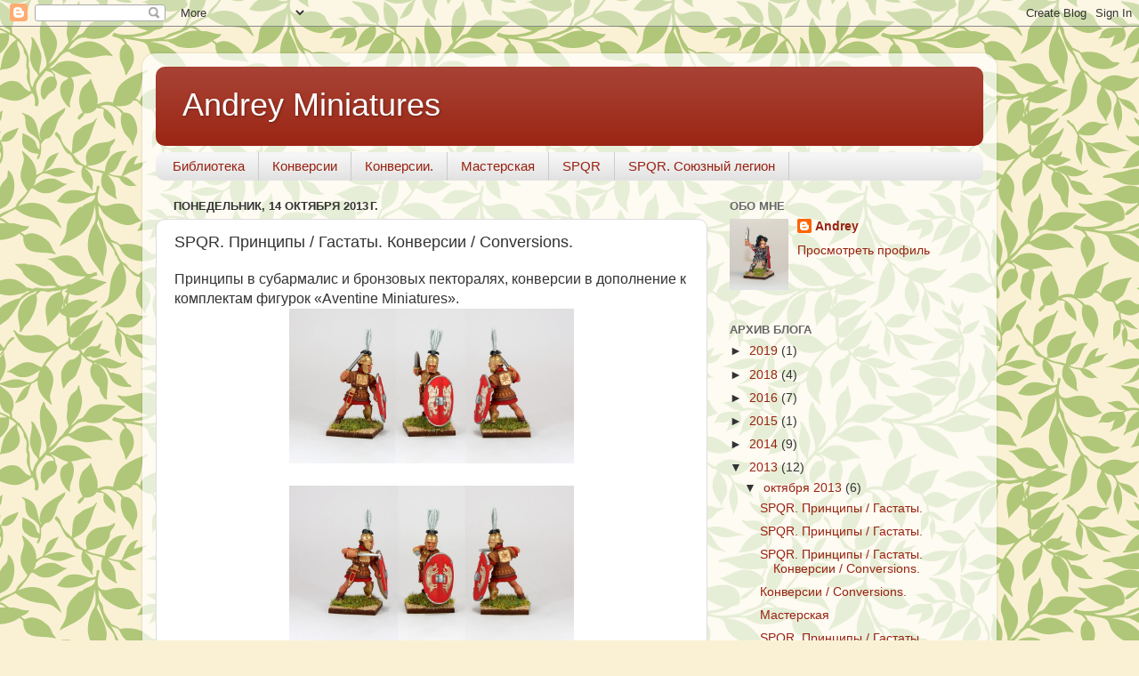

--- FILE ---
content_type: text/html; charset=UTF-8
request_url: https://andreyminiatures.blogspot.com/2013/10/spqr-conversions.html
body_size: 34229
content:
<!DOCTYPE html>
<html class='v2' dir='ltr' lang='ru'>
<head>
<link href='https://www.blogger.com/static/v1/widgets/335934321-css_bundle_v2.css' rel='stylesheet' type='text/css'/>
<meta content='width=1100' name='viewport'/>
<meta content='text/html; charset=UTF-8' http-equiv='Content-Type'/>
<meta content='blogger' name='generator'/>
<link href='https://andreyminiatures.blogspot.com/favicon.ico' rel='icon' type='image/x-icon'/>
<link href='http://andreyminiatures.blogspot.com/2013/10/spqr-conversions.html' rel='canonical'/>
<link rel="alternate" type="application/atom+xml" title="Andrey Miniatures - Atom" href="https://andreyminiatures.blogspot.com/feeds/posts/default" />
<link rel="alternate" type="application/rss+xml" title="Andrey Miniatures - RSS" href="https://andreyminiatures.blogspot.com/feeds/posts/default?alt=rss" />
<link rel="service.post" type="application/atom+xml" title="Andrey Miniatures - Atom" href="https://www.blogger.com/feeds/6856307323956024809/posts/default" />

<link rel="alternate" type="application/atom+xml" title="Andrey Miniatures - Atom" href="https://andreyminiatures.blogspot.com/feeds/2022619570970210490/comments/default" />
<!--Can't find substitution for tag [blog.ieCssRetrofitLinks]-->
<link href='https://blogger.googleusercontent.com/img/b/R29vZ2xl/AVvXsEj5xVGY_cvp7VVUekhrjvSHuOvH2OhTg3dZOxw34Wpi3lwrJMj300gJBSni80IvqUmi9zyQI0KrkMzswhRkkaRDBjhi0NNESKYu_djycuAzBedOwOtLNlTL0Qyyt35B4CN8lm2TB_1vw-o/s1600/P120.jpg' rel='image_src'/>
<meta content='http://andreyminiatures.blogspot.com/2013/10/spqr-conversions.html' property='og:url'/>
<meta content='SPQR. Принципы / Гастаты. Конверсии / Conversions.' property='og:title'/>
<meta content='Принципы в субармалис и бронзовых пекторалях, конверсии  в дополнение к комплектам фигурок « Aventine  Miniatures ».       ' property='og:description'/>
<meta content='https://blogger.googleusercontent.com/img/b/R29vZ2xl/AVvXsEj5xVGY_cvp7VVUekhrjvSHuOvH2OhTg3dZOxw34Wpi3lwrJMj300gJBSni80IvqUmi9zyQI0KrkMzswhRkkaRDBjhi0NNESKYu_djycuAzBedOwOtLNlTL0Qyyt35B4CN8lm2TB_1vw-o/w1200-h630-p-k-no-nu/P120.jpg' property='og:image'/>
<title>Andrey Miniatures: SPQR. Принципы / Гастаты. Конверсии / Conversions.</title>
<style id='page-skin-1' type='text/css'><!--
/*-----------------------------------------------
Blogger Template Style
Name:     Picture Window
Designer: Blogger
URL:      www.blogger.com
----------------------------------------------- */
/* Content
----------------------------------------------- */
body {
font: normal normal 15px Arial, Tahoma, Helvetica, FreeSans, sans-serif;
color: #333333;
background: #faf1d4 url(//themes.googleusercontent.com/image?id=1XyAvx9BPI7JETafMls0-UryCjZfoGABw2GxS2QIL14rEjvlx2WNhICPfTp1vG0eBMq9i) repeat scroll top center /* Credit: Ailime (http://www.istockphoto.com/googleimages.php?id=3751242&platform=blogger) */;
}
html body .region-inner {
min-width: 0;
max-width: 100%;
width: auto;
}
.content-outer {
font-size: 90%;
}
a:link {
text-decoration:none;
color: #992211;
}
a:visited {
text-decoration:none;
color: #771000;
}
a:hover {
text-decoration:underline;
color: #cc4411;
}
.content-outer {
background: transparent url(//www.blogblog.com/1kt/transparent/white80.png) repeat scroll top left;
-moz-border-radius: 15px;
-webkit-border-radius: 15px;
-goog-ms-border-radius: 15px;
border-radius: 15px;
-moz-box-shadow: 0 0 3px rgba(0, 0, 0, .15);
-webkit-box-shadow: 0 0 3px rgba(0, 0, 0, .15);
-goog-ms-box-shadow: 0 0 3px rgba(0, 0, 0, .15);
box-shadow: 0 0 3px rgba(0, 0, 0, .15);
margin: 30px auto;
}
.content-inner {
padding: 15px;
}
/* Header
----------------------------------------------- */
.header-outer {
background: #992211 url(//www.blogblog.com/1kt/transparent/header_gradient_shade.png) repeat-x scroll top left;
_background-image: none;
color: #ffffff;
-moz-border-radius: 10px;
-webkit-border-radius: 10px;
-goog-ms-border-radius: 10px;
border-radius: 10px;
}
.Header img, .Header #header-inner {
-moz-border-radius: 10px;
-webkit-border-radius: 10px;
-goog-ms-border-radius: 10px;
border-radius: 10px;
}
.header-inner .Header .titlewrapper,
.header-inner .Header .descriptionwrapper {
padding-left: 30px;
padding-right: 30px;
}
.Header h1 {
font: normal normal 36px Arial, Tahoma, Helvetica, FreeSans, sans-serif;
text-shadow: 1px 1px 3px rgba(0, 0, 0, 0.3);
}
.Header h1 a {
color: #ffffff;
}
.Header .description {
font-size: 130%;
}
/* Tabs
----------------------------------------------- */
.tabs-inner {
margin: .5em 0 0;
padding: 0;
}
.tabs-inner .section {
margin: 0;
}
.tabs-inner .widget ul {
padding: 0;
background: #f5f5f5 url(//www.blogblog.com/1kt/transparent/tabs_gradient_shade.png) repeat scroll bottom;
-moz-border-radius: 10px;
-webkit-border-radius: 10px;
-goog-ms-border-radius: 10px;
border-radius: 10px;
}
.tabs-inner .widget li {
border: none;
}
.tabs-inner .widget li a {
display: inline-block;
padding: .5em 1em;
margin-right: 0;
color: #992211;
font: normal normal 15px Arial, Tahoma, Helvetica, FreeSans, sans-serif;
-moz-border-radius: 0 0 0 0;
-webkit-border-top-left-radius: 0;
-webkit-border-top-right-radius: 0;
-goog-ms-border-radius: 0 0 0 0;
border-radius: 0 0 0 0;
background: transparent none no-repeat scroll top left;
border-right: 1px solid #cccccc;
}
.tabs-inner .widget li:first-child a {
padding-left: 1.25em;
-moz-border-radius-topleft: 10px;
-moz-border-radius-bottomleft: 10px;
-webkit-border-top-left-radius: 10px;
-webkit-border-bottom-left-radius: 10px;
-goog-ms-border-top-left-radius: 10px;
-goog-ms-border-bottom-left-radius: 10px;
border-top-left-radius: 10px;
border-bottom-left-radius: 10px;
}
.tabs-inner .widget li.selected a,
.tabs-inner .widget li a:hover {
position: relative;
z-index: 1;
background: #ffffff url(//www.blogblog.com/1kt/transparent/tabs_gradient_shade.png) repeat scroll bottom;
color: #000000;
-moz-box-shadow: 0 0 0 rgba(0, 0, 0, .15);
-webkit-box-shadow: 0 0 0 rgba(0, 0, 0, .15);
-goog-ms-box-shadow: 0 0 0 rgba(0, 0, 0, .15);
box-shadow: 0 0 0 rgba(0, 0, 0, .15);
}
/* Headings
----------------------------------------------- */
h2 {
font: bold normal 13px Arial, Tahoma, Helvetica, FreeSans, sans-serif;
text-transform: uppercase;
color: #666666;
margin: .5em 0;
}
/* Main
----------------------------------------------- */
.main-outer {
background: transparent none repeat scroll top center;
-moz-border-radius: 0 0 0 0;
-webkit-border-top-left-radius: 0;
-webkit-border-top-right-radius: 0;
-webkit-border-bottom-left-radius: 0;
-webkit-border-bottom-right-radius: 0;
-goog-ms-border-radius: 0 0 0 0;
border-radius: 0 0 0 0;
-moz-box-shadow: 0 0 0 rgba(0, 0, 0, .15);
-webkit-box-shadow: 0 0 0 rgba(0, 0, 0, .15);
-goog-ms-box-shadow: 0 0 0 rgba(0, 0, 0, .15);
box-shadow: 0 0 0 rgba(0, 0, 0, .15);
}
.main-inner {
padding: 15px 5px 20px;
}
.main-inner .column-center-inner {
padding: 0 0;
}
.main-inner .column-left-inner {
padding-left: 0;
}
.main-inner .column-right-inner {
padding-right: 0;
}
/* Posts
----------------------------------------------- */
h3.post-title {
margin: 0;
font: normal normal 18px Arial, Tahoma, Helvetica, FreeSans, sans-serif;
}
.comments h4 {
margin: 1em 0 0;
font: normal normal 18px Arial, Tahoma, Helvetica, FreeSans, sans-serif;
}
.date-header span {
color: #333333;
}
.post-outer {
background-color: #ffffff;
border: solid 1px #dddddd;
-moz-border-radius: 10px;
-webkit-border-radius: 10px;
border-radius: 10px;
-goog-ms-border-radius: 10px;
padding: 15px 20px;
margin: 0 -20px 20px;
}
.post-body {
line-height: 1.4;
font-size: 110%;
position: relative;
}
.post-header {
margin: 0 0 1.5em;
color: #999999;
line-height: 1.6;
}
.post-footer {
margin: .5em 0 0;
color: #999999;
line-height: 1.6;
}
#blog-pager {
font-size: 140%
}
#comments .comment-author {
padding-top: 1.5em;
border-top: dashed 1px #ccc;
border-top: dashed 1px rgba(128, 128, 128, .5);
background-position: 0 1.5em;
}
#comments .comment-author:first-child {
padding-top: 0;
border-top: none;
}
.avatar-image-container {
margin: .2em 0 0;
}
/* Comments
----------------------------------------------- */
.comments .comments-content .icon.blog-author {
background-repeat: no-repeat;
background-image: url([data-uri]);
}
.comments .comments-content .loadmore a {
border-top: 1px solid #cc4411;
border-bottom: 1px solid #cc4411;
}
.comments .continue {
border-top: 2px solid #cc4411;
}
/* Widgets
----------------------------------------------- */
.widget ul, .widget #ArchiveList ul.flat {
padding: 0;
list-style: none;
}
.widget ul li, .widget #ArchiveList ul.flat li {
border-top: dashed 1px #ccc;
border-top: dashed 1px rgba(128, 128, 128, .5);
}
.widget ul li:first-child, .widget #ArchiveList ul.flat li:first-child {
border-top: none;
}
.widget .post-body ul {
list-style: disc;
}
.widget .post-body ul li {
border: none;
}
/* Footer
----------------------------------------------- */
.footer-outer {
color:#eeeeee;
background: transparent url(https://resources.blogblog.com/blogblog/data/1kt/transparent/black50.png) repeat scroll top left;
-moz-border-radius: 10px 10px 10px 10px;
-webkit-border-top-left-radius: 10px;
-webkit-border-top-right-radius: 10px;
-webkit-border-bottom-left-radius: 10px;
-webkit-border-bottom-right-radius: 10px;
-goog-ms-border-radius: 10px 10px 10px 10px;
border-radius: 10px 10px 10px 10px;
-moz-box-shadow: 0 0 0 rgba(0, 0, 0, .15);
-webkit-box-shadow: 0 0 0 rgba(0, 0, 0, .15);
-goog-ms-box-shadow: 0 0 0 rgba(0, 0, 0, .15);
box-shadow: 0 0 0 rgba(0, 0, 0, .15);
}
.footer-inner {
padding: 10px 5px 20px;
}
.footer-outer a {
color: #ffffdd;
}
.footer-outer a:visited {
color: #cccc99;
}
.footer-outer a:hover {
color: #ffffff;
}
.footer-outer .widget h2 {
color: #bbbbbb;
}
/* Mobile
----------------------------------------------- */
html body.mobile {
height: auto;
}
html body.mobile {
min-height: 480px;
background-size: 100% auto;
}
.mobile .body-fauxcolumn-outer {
background: transparent none repeat scroll top left;
}
html .mobile .mobile-date-outer, html .mobile .blog-pager {
border-bottom: none;
background: transparent none repeat scroll top center;
margin-bottom: 10px;
}
.mobile .date-outer {
background: transparent none repeat scroll top center;
}
.mobile .header-outer, .mobile .main-outer,
.mobile .post-outer, .mobile .footer-outer {
-moz-border-radius: 0;
-webkit-border-radius: 0;
-goog-ms-border-radius: 0;
border-radius: 0;
}
.mobile .content-outer,
.mobile .main-outer,
.mobile .post-outer {
background: inherit;
border: none;
}
.mobile .content-outer {
font-size: 100%;
}
.mobile-link-button {
background-color: #992211;
}
.mobile-link-button a:link, .mobile-link-button a:visited {
color: #ffffff;
}
.mobile-index-contents {
color: #333333;
}
.mobile .tabs-inner .PageList .widget-content {
background: #ffffff url(//www.blogblog.com/1kt/transparent/tabs_gradient_shade.png) repeat scroll bottom;
color: #000000;
}
.mobile .tabs-inner .PageList .widget-content .pagelist-arrow {
border-left: 1px solid #cccccc;
}

--></style>
<style id='template-skin-1' type='text/css'><!--
body {
min-width: 960px;
}
.content-outer, .content-fauxcolumn-outer, .region-inner {
min-width: 960px;
max-width: 960px;
_width: 960px;
}
.main-inner .columns {
padding-left: 0;
padding-right: 310px;
}
.main-inner .fauxcolumn-center-outer {
left: 0;
right: 310px;
/* IE6 does not respect left and right together */
_width: expression(this.parentNode.offsetWidth -
parseInt("0") -
parseInt("310px") + 'px');
}
.main-inner .fauxcolumn-left-outer {
width: 0;
}
.main-inner .fauxcolumn-right-outer {
width: 310px;
}
.main-inner .column-left-outer {
width: 0;
right: 100%;
margin-left: -0;
}
.main-inner .column-right-outer {
width: 310px;
margin-right: -310px;
}
#layout {
min-width: 0;
}
#layout .content-outer {
min-width: 0;
width: 800px;
}
#layout .region-inner {
min-width: 0;
width: auto;
}
body#layout div.add_widget {
padding: 8px;
}
body#layout div.add_widget a {
margin-left: 32px;
}
--></style>
<style>
    body {background-image:url(\/\/themes.googleusercontent.com\/image?id=1XyAvx9BPI7JETafMls0-UryCjZfoGABw2GxS2QIL14rEjvlx2WNhICPfTp1vG0eBMq9i);}
    
@media (max-width: 200px) { body {background-image:url(\/\/themes.googleusercontent.com\/image?id=1XyAvx9BPI7JETafMls0-UryCjZfoGABw2GxS2QIL14rEjvlx2WNhICPfTp1vG0eBMq9i&options=w200);}}
@media (max-width: 400px) and (min-width: 201px) { body {background-image:url(\/\/themes.googleusercontent.com\/image?id=1XyAvx9BPI7JETafMls0-UryCjZfoGABw2GxS2QIL14rEjvlx2WNhICPfTp1vG0eBMq9i&options=w400);}}
@media (max-width: 800px) and (min-width: 401px) { body {background-image:url(\/\/themes.googleusercontent.com\/image?id=1XyAvx9BPI7JETafMls0-UryCjZfoGABw2GxS2QIL14rEjvlx2WNhICPfTp1vG0eBMq9i&options=w800);}}
@media (max-width: 1200px) and (min-width: 801px) { body {background-image:url(\/\/themes.googleusercontent.com\/image?id=1XyAvx9BPI7JETafMls0-UryCjZfoGABw2GxS2QIL14rEjvlx2WNhICPfTp1vG0eBMq9i&options=w1200);}}
/* Last tag covers anything over one higher than the previous max-size cap. */
@media (min-width: 1201px) { body {background-image:url(\/\/themes.googleusercontent.com\/image?id=1XyAvx9BPI7JETafMls0-UryCjZfoGABw2GxS2QIL14rEjvlx2WNhICPfTp1vG0eBMq9i&options=w1600);}}
  </style>
<link href='https://www.blogger.com/dyn-css/authorization.css?targetBlogID=6856307323956024809&amp;zx=8f861cfe-dd55-4323-a813-5039c8e06430' media='none' onload='if(media!=&#39;all&#39;)media=&#39;all&#39;' rel='stylesheet'/><noscript><link href='https://www.blogger.com/dyn-css/authorization.css?targetBlogID=6856307323956024809&amp;zx=8f861cfe-dd55-4323-a813-5039c8e06430' rel='stylesheet'/></noscript>
<meta name='google-adsense-platform-account' content='ca-host-pub-1556223355139109'/>
<meta name='google-adsense-platform-domain' content='blogspot.com'/>

</head>
<body class='loading variant-shade'>
<div class='navbar section' id='navbar' name='Панель навигации'><div class='widget Navbar' data-version='1' id='Navbar1'><script type="text/javascript">
    function setAttributeOnload(object, attribute, val) {
      if(window.addEventListener) {
        window.addEventListener('load',
          function(){ object[attribute] = val; }, false);
      } else {
        window.attachEvent('onload', function(){ object[attribute] = val; });
      }
    }
  </script>
<div id="navbar-iframe-container"></div>
<script type="text/javascript" src="https://apis.google.com/js/platform.js"></script>
<script type="text/javascript">
      gapi.load("gapi.iframes:gapi.iframes.style.bubble", function() {
        if (gapi.iframes && gapi.iframes.getContext) {
          gapi.iframes.getContext().openChild({
              url: 'https://www.blogger.com/navbar/6856307323956024809?po\x3d2022619570970210490\x26origin\x3dhttps://andreyminiatures.blogspot.com',
              where: document.getElementById("navbar-iframe-container"),
              id: "navbar-iframe"
          });
        }
      });
    </script><script type="text/javascript">
(function() {
var script = document.createElement('script');
script.type = 'text/javascript';
script.src = '//pagead2.googlesyndication.com/pagead/js/google_top_exp.js';
var head = document.getElementsByTagName('head')[0];
if (head) {
head.appendChild(script);
}})();
</script>
</div></div>
<div class='body-fauxcolumns'>
<div class='fauxcolumn-outer body-fauxcolumn-outer'>
<div class='cap-top'>
<div class='cap-left'></div>
<div class='cap-right'></div>
</div>
<div class='fauxborder-left'>
<div class='fauxborder-right'></div>
<div class='fauxcolumn-inner'>
</div>
</div>
<div class='cap-bottom'>
<div class='cap-left'></div>
<div class='cap-right'></div>
</div>
</div>
</div>
<div class='content'>
<div class='content-fauxcolumns'>
<div class='fauxcolumn-outer content-fauxcolumn-outer'>
<div class='cap-top'>
<div class='cap-left'></div>
<div class='cap-right'></div>
</div>
<div class='fauxborder-left'>
<div class='fauxborder-right'></div>
<div class='fauxcolumn-inner'>
</div>
</div>
<div class='cap-bottom'>
<div class='cap-left'></div>
<div class='cap-right'></div>
</div>
</div>
</div>
<div class='content-outer'>
<div class='content-cap-top cap-top'>
<div class='cap-left'></div>
<div class='cap-right'></div>
</div>
<div class='fauxborder-left content-fauxborder-left'>
<div class='fauxborder-right content-fauxborder-right'></div>
<div class='content-inner'>
<header>
<div class='header-outer'>
<div class='header-cap-top cap-top'>
<div class='cap-left'></div>
<div class='cap-right'></div>
</div>
<div class='fauxborder-left header-fauxborder-left'>
<div class='fauxborder-right header-fauxborder-right'></div>
<div class='region-inner header-inner'>
<div class='header section' id='header' name='Заголовок'><div class='widget Header' data-version='1' id='Header1'>
<div id='header-inner'>
<div class='titlewrapper'>
<h1 class='title'>
<a href='https://andreyminiatures.blogspot.com/'>
Andrey Miniatures
</a>
</h1>
</div>
<div class='descriptionwrapper'>
<p class='description'><span>
</span></p>
</div>
</div>
</div></div>
</div>
</div>
<div class='header-cap-bottom cap-bottom'>
<div class='cap-left'></div>
<div class='cap-right'></div>
</div>
</div>
</header>
<div class='tabs-outer'>
<div class='tabs-cap-top cap-top'>
<div class='cap-left'></div>
<div class='cap-right'></div>
</div>
<div class='fauxborder-left tabs-fauxborder-left'>
<div class='fauxborder-right tabs-fauxborder-right'></div>
<div class='region-inner tabs-inner'>
<div class='tabs section' id='crosscol' name='Поперечный столбец'><div class='widget Label' data-version='1' id='Label1'>
<h2>Ярлыки</h2>
<div class='widget-content list-label-widget-content'>
<ul>
<li>
<a dir='ltr' href='https://andreyminiatures.blogspot.com/search/label/%D0%91%D0%B8%D0%B1%D0%BB%D0%B8%D0%BE%D1%82%D0%B5%D0%BA%D0%B0'>Библиотека</a>
</li>
<li>
<a dir='ltr' href='https://andreyminiatures.blogspot.com/search/label/%D0%9A%D0%BE%D0%BD%D0%B2%D0%B5%D1%80%D1%81%D0%B8%D0%B8'>Конверсии</a>
</li>
<li>
<a dir='ltr' href='https://andreyminiatures.blogspot.com/search/label/%D0%9A%D0%BE%D0%BD%D0%B2%D0%B5%D1%80%D1%81%D0%B8%D0%B8.'>Конверсии.</a>
</li>
<li>
<a dir='ltr' href='https://andreyminiatures.blogspot.com/search/label/%D0%9C%D0%B0%D1%81%D1%82%D0%B5%D1%80%D1%81%D0%BA%D0%B0%D1%8F'>Мастерская</a>
</li>
<li>
<a dir='ltr' href='https://andreyminiatures.blogspot.com/search/label/SPQR'>SPQR</a>
</li>
<li>
<a dir='ltr' href='https://andreyminiatures.blogspot.com/search/label/SPQR.%20%D0%A1%D0%BE%D1%8E%D0%B7%D0%BD%D1%8B%D0%B9%20%D0%BB%D0%B5%D0%B3%D0%B8%D0%BE%D0%BD'>SPQR. Союзный легион</a>
</li>
</ul>
<div class='clear'></div>
</div>
</div></div>
<div class='tabs no-items section' id='crosscol-overflow' name='Cross-Column 2'></div>
</div>
</div>
<div class='tabs-cap-bottom cap-bottom'>
<div class='cap-left'></div>
<div class='cap-right'></div>
</div>
</div>
<div class='main-outer'>
<div class='main-cap-top cap-top'>
<div class='cap-left'></div>
<div class='cap-right'></div>
</div>
<div class='fauxborder-left main-fauxborder-left'>
<div class='fauxborder-right main-fauxborder-right'></div>
<div class='region-inner main-inner'>
<div class='columns fauxcolumns'>
<div class='fauxcolumn-outer fauxcolumn-center-outer'>
<div class='cap-top'>
<div class='cap-left'></div>
<div class='cap-right'></div>
</div>
<div class='fauxborder-left'>
<div class='fauxborder-right'></div>
<div class='fauxcolumn-inner'>
</div>
</div>
<div class='cap-bottom'>
<div class='cap-left'></div>
<div class='cap-right'></div>
</div>
</div>
<div class='fauxcolumn-outer fauxcolumn-left-outer'>
<div class='cap-top'>
<div class='cap-left'></div>
<div class='cap-right'></div>
</div>
<div class='fauxborder-left'>
<div class='fauxborder-right'></div>
<div class='fauxcolumn-inner'>
</div>
</div>
<div class='cap-bottom'>
<div class='cap-left'></div>
<div class='cap-right'></div>
</div>
</div>
<div class='fauxcolumn-outer fauxcolumn-right-outer'>
<div class='cap-top'>
<div class='cap-left'></div>
<div class='cap-right'></div>
</div>
<div class='fauxborder-left'>
<div class='fauxborder-right'></div>
<div class='fauxcolumn-inner'>
</div>
</div>
<div class='cap-bottom'>
<div class='cap-left'></div>
<div class='cap-right'></div>
</div>
</div>
<!-- corrects IE6 width calculation -->
<div class='columns-inner'>
<div class='column-center-outer'>
<div class='column-center-inner'>
<div class='main section' id='main' name='Основной'><div class='widget Blog' data-version='1' id='Blog1'>
<div class='blog-posts hfeed'>

          <div class="date-outer">
        
<h2 class='date-header'><span>понедельник, 14 октября 2013&#8239;г.</span></h2>

          <div class="date-posts">
        
<div class='post-outer'>
<div class='post hentry uncustomized-post-template' itemprop='blogPost' itemscope='itemscope' itemtype='http://schema.org/BlogPosting'>
<meta content='https://blogger.googleusercontent.com/img/b/R29vZ2xl/AVvXsEj5xVGY_cvp7VVUekhrjvSHuOvH2OhTg3dZOxw34Wpi3lwrJMj300gJBSni80IvqUmi9zyQI0KrkMzswhRkkaRDBjhi0NNESKYu_djycuAzBedOwOtLNlTL0Qyyt35B4CN8lm2TB_1vw-o/s1600/P120.jpg' itemprop='image_url'/>
<meta content='6856307323956024809' itemprop='blogId'/>
<meta content='2022619570970210490' itemprop='postId'/>
<a name='2022619570970210490'></a>
<h3 class='post-title entry-title' itemprop='name'>
SPQR. Принципы / Гастаты. Конверсии / Conversions.
</h3>
<div class='post-header'>
<div class='post-header-line-1'></div>
</div>
<div class='post-body entry-content' id='post-body-2022619570970210490' itemprop='description articleBody'>
<span style="font-size: 12pt;">Принципы в субармалис и
бронзовых пекторалях, конверсии<strong><span style="font-weight: normal; mso-bidi-font-weight: bold;"> в дополнение к комплектам </span></strong>фигурок &#171;</span><span lang="EN-US" style="font-size: 12pt;">Aventine</span><span lang="EN-US" style="font-size: 12pt;"> </span><span lang="EN-US" style="font-size: 12pt;">Miniatures</span><span style="font-size: 12pt;">&#187;.</span><br />
<div class="separator" style="clear: both; text-align: center;">
<a href="https://blogger.googleusercontent.com/img/b/R29vZ2xl/AVvXsEj5xVGY_cvp7VVUekhrjvSHuOvH2OhTg3dZOxw34Wpi3lwrJMj300gJBSni80IvqUmi9zyQI0KrkMzswhRkkaRDBjhi0NNESKYu_djycuAzBedOwOtLNlTL0Qyyt35B4CN8lm2TB_1vw-o/s1600/P120.jpg" imageanchor="1" style="margin-left: 1em; margin-right: 1em;"><img border="0" height="174" src="https://blogger.googleusercontent.com/img/b/R29vZ2xl/AVvXsEj5xVGY_cvp7VVUekhrjvSHuOvH2OhTg3dZOxw34Wpi3lwrJMj300gJBSni80IvqUmi9zyQI0KrkMzswhRkkaRDBjhi0NNESKYu_djycuAzBedOwOtLNlTL0Qyyt35B4CN8lm2TB_1vw-o/s1600/P120.jpg" width="320" /></a></div>
<br />
<div class="separator" style="clear: both; text-align: center;">
<a href="https://blogger.googleusercontent.com/img/b/R29vZ2xl/AVvXsEiky5_JmpJyttW_trgv8NVjmIE-nmMGd5DhBn4qVzzlmYgl09iOPdfu2kEnsiH-Ak8kYWzVro6z3U_ll3614Rn10ecDshcCpE9phewkyX4LMA24kD505yL4f4pZ0V04zDxjtf8y8rLJz8w/s1600/P121.jpg" imageanchor="1" style="margin-left: 1em; margin-right: 1em;"><img border="0" height="174" src="https://blogger.googleusercontent.com/img/b/R29vZ2xl/AVvXsEiky5_JmpJyttW_trgv8NVjmIE-nmMGd5DhBn4qVzzlmYgl09iOPdfu2kEnsiH-Ak8kYWzVro6z3U_ll3614Rn10ecDshcCpE9phewkyX4LMA24kD505yL4f4pZ0V04zDxjtf8y8rLJz8w/s1600/P121.jpg" width="320" /></a></div>
<span style="font-size: 12pt;"><br /></span>
<div style='clear: both;'></div>
</div>
<div class='post-footer'>
<div class='post-footer-line post-footer-line-1'>
<span class='post-author vcard'>
Автор:
<span class='fn' itemprop='author' itemscope='itemscope' itemtype='http://schema.org/Person'>
<meta content='https://www.blogger.com/profile/07186366962775093475' itemprop='url'/>
<a class='g-profile' href='https://www.blogger.com/profile/07186366962775093475' rel='author' title='author profile'>
<span itemprop='name'>Andrey</span>
</a>
</span>
</span>
<span class='post-timestamp'>
на
<meta content='http://andreyminiatures.blogspot.com/2013/10/spqr-conversions.html' itemprop='url'/>
<a class='timestamp-link' href='https://andreyminiatures.blogspot.com/2013/10/spqr-conversions.html' rel='bookmark' title='permanent link'><abbr class='published' itemprop='datePublished' title='2013-10-14T21:53:00+04:00'>21:53</abbr></a>
</span>
<span class='post-comment-link'>
</span>
<span class='post-icons'>
<span class='item-control blog-admin pid-928962020'>
<a href='https://www.blogger.com/post-edit.g?blogID=6856307323956024809&postID=2022619570970210490&from=pencil' title='Изменить сообщение'>
<img alt='' class='icon-action' height='18' src='https://resources.blogblog.com/img/icon18_edit_allbkg.gif' width='18'/>
</a>
</span>
</span>
<div class='post-share-buttons goog-inline-block'>
</div>
</div>
<div class='post-footer-line post-footer-line-2'>
<span class='post-labels'>
Ярлыки:
<a href='https://andreyminiatures.blogspot.com/search/label/%D0%9A%D0%BE%D0%BD%D0%B2%D0%B5%D1%80%D1%81%D0%B8%D0%B8' rel='tag'>Конверсии</a>,
<a href='https://andreyminiatures.blogspot.com/search/label/SPQR' rel='tag'>SPQR</a>
</span>
</div>
<div class='post-footer-line post-footer-line-3'>
<span class='post-location'>
</span>
</div>
</div>
</div>
<div class='comments' id='comments'>
<a name='comments'></a>
<h4>4 комментария:</h4>
<div class='comments-content'>
<script async='async' src='' type='text/javascript'></script>
<script type='text/javascript'>
    (function() {
      var items = null;
      var msgs = null;
      var config = {};

// <![CDATA[
      var cursor = null;
      if (items && items.length > 0) {
        cursor = parseInt(items[items.length - 1].timestamp) + 1;
      }

      var bodyFromEntry = function(entry) {
        var text = (entry &&
                    ((entry.content && entry.content.$t) ||
                     (entry.summary && entry.summary.$t))) ||
            '';
        if (entry && entry.gd$extendedProperty) {
          for (var k in entry.gd$extendedProperty) {
            if (entry.gd$extendedProperty[k].name == 'blogger.contentRemoved') {
              return '<span class="deleted-comment">' + text + '</span>';
            }
          }
        }
        return text;
      }

      var parse = function(data) {
        cursor = null;
        var comments = [];
        if (data && data.feed && data.feed.entry) {
          for (var i = 0, entry; entry = data.feed.entry[i]; i++) {
            var comment = {};
            // comment ID, parsed out of the original id format
            var id = /blog-(\d+).post-(\d+)/.exec(entry.id.$t);
            comment.id = id ? id[2] : null;
            comment.body = bodyFromEntry(entry);
            comment.timestamp = Date.parse(entry.published.$t) + '';
            if (entry.author && entry.author.constructor === Array) {
              var auth = entry.author[0];
              if (auth) {
                comment.author = {
                  name: (auth.name ? auth.name.$t : undefined),
                  profileUrl: (auth.uri ? auth.uri.$t : undefined),
                  avatarUrl: (auth.gd$image ? auth.gd$image.src : undefined)
                };
              }
            }
            if (entry.link) {
              if (entry.link[2]) {
                comment.link = comment.permalink = entry.link[2].href;
              }
              if (entry.link[3]) {
                var pid = /.*comments\/default\/(\d+)\?.*/.exec(entry.link[3].href);
                if (pid && pid[1]) {
                  comment.parentId = pid[1];
                }
              }
            }
            comment.deleteclass = 'item-control blog-admin';
            if (entry.gd$extendedProperty) {
              for (var k in entry.gd$extendedProperty) {
                if (entry.gd$extendedProperty[k].name == 'blogger.itemClass') {
                  comment.deleteclass += ' ' + entry.gd$extendedProperty[k].value;
                } else if (entry.gd$extendedProperty[k].name == 'blogger.displayTime') {
                  comment.displayTime = entry.gd$extendedProperty[k].value;
                }
              }
            }
            comments.push(comment);
          }
        }
        return comments;
      };

      var paginator = function(callback) {
        if (hasMore()) {
          var url = config.feed + '?alt=json&v=2&orderby=published&reverse=false&max-results=50';
          if (cursor) {
            url += '&published-min=' + new Date(cursor).toISOString();
          }
          window.bloggercomments = function(data) {
            var parsed = parse(data);
            cursor = parsed.length < 50 ? null
                : parseInt(parsed[parsed.length - 1].timestamp) + 1
            callback(parsed);
            window.bloggercomments = null;
          }
          url += '&callback=bloggercomments';
          var script = document.createElement('script');
          script.type = 'text/javascript';
          script.src = url;
          document.getElementsByTagName('head')[0].appendChild(script);
        }
      };
      var hasMore = function() {
        return !!cursor;
      };
      var getMeta = function(key, comment) {
        if ('iswriter' == key) {
          var matches = !!comment.author
              && comment.author.name == config.authorName
              && comment.author.profileUrl == config.authorUrl;
          return matches ? 'true' : '';
        } else if ('deletelink' == key) {
          return config.baseUri + '/comment/delete/'
               + config.blogId + '/' + comment.id;
        } else if ('deleteclass' == key) {
          return comment.deleteclass;
        }
        return '';
      };

      var replybox = null;
      var replyUrlParts = null;
      var replyParent = undefined;

      var onReply = function(commentId, domId) {
        if (replybox == null) {
          // lazily cache replybox, and adjust to suit this style:
          replybox = document.getElementById('comment-editor');
          if (replybox != null) {
            replybox.height = '250px';
            replybox.style.display = 'block';
            replyUrlParts = replybox.src.split('#');
          }
        }
        if (replybox && (commentId !== replyParent)) {
          replybox.src = '';
          document.getElementById(domId).insertBefore(replybox, null);
          replybox.src = replyUrlParts[0]
              + (commentId ? '&parentID=' + commentId : '')
              + '#' + replyUrlParts[1];
          replyParent = commentId;
        }
      };

      var hash = (window.location.hash || '#').substring(1);
      var startThread, targetComment;
      if (/^comment-form_/.test(hash)) {
        startThread = hash.substring('comment-form_'.length);
      } else if (/^c[0-9]+$/.test(hash)) {
        targetComment = hash.substring(1);
      }

      // Configure commenting API:
      var configJso = {
        'maxDepth': config.maxThreadDepth
      };
      var provider = {
        'id': config.postId,
        'data': items,
        'loadNext': paginator,
        'hasMore': hasMore,
        'getMeta': getMeta,
        'onReply': onReply,
        'rendered': true,
        'initComment': targetComment,
        'initReplyThread': startThread,
        'config': configJso,
        'messages': msgs
      };

      var render = function() {
        if (window.goog && window.goog.comments) {
          var holder = document.getElementById('comment-holder');
          window.goog.comments.render(holder, provider);
        }
      };

      // render now, or queue to render when library loads:
      if (window.goog && window.goog.comments) {
        render();
      } else {
        window.goog = window.goog || {};
        window.goog.comments = window.goog.comments || {};
        window.goog.comments.loadQueue = window.goog.comments.loadQueue || [];
        window.goog.comments.loadQueue.push(render);
      }
    })();
// ]]>
  </script>
<div id='comment-holder'>
<div class="comment-thread toplevel-thread"><ol id="top-ra"><li class="comment" id="c1209600810231025978"><div class="avatar-image-container"><img src="//blogger.googleusercontent.com/img/b/R29vZ2xl/AVvXsEhfw70uZdJ2z8mJqsqJLiQdn3otwMfUDZeeGcN9C0XH7_qbE905dCdEEU2VM3g5BcPJn2A2ilubzTnn7eDk-9b7Y2_owF9Tz1zLSeU2ie6op3Nf5aS6LTlR2rcXnZijlgw/s45-c/logo22222.png" alt=""/></div><div class="comment-block"><div class="comment-header"><cite class="user"><a href="https://www.blogger.com/profile/05753669732666646109" rel="nofollow">Maciejus_exe</a></cite><span class="icon user "></span><span class="datetime secondary-text"><a rel="nofollow" href="https://andreyminiatures.blogspot.com/2013/10/spqr-conversions.html?showComment=1381789099616#c1209600810231025978">15 октября 2013&#8239;г. в 02:18</a></span></div><p class="comment-content">Looks fantastic !I accidently came here. Now i will be visit this blog more often. Sorry for my english :)</p><span class="comment-actions secondary-text"><a class="comment-reply" target="_self" data-comment-id="1209600810231025978">Ответить</a><span class="item-control blog-admin blog-admin pid-808324971"><a target="_self" href="https://www.blogger.com/comment/delete/6856307323956024809/1209600810231025978">Удалить</a></span></span></div><div class="comment-replies"><div id="c1209600810231025978-rt" class="comment-thread inline-thread hidden"><span class="thread-toggle thread-expanded"><span class="thread-arrow"></span><span class="thread-count"><a target="_self">Ответы</a></span></span><ol id="c1209600810231025978-ra" class="thread-chrome thread-expanded"><div></div><div id="c1209600810231025978-continue" class="continue"><a class="comment-reply" target="_self" data-comment-id="1209600810231025978">Ответить</a></div></ol></div></div><div class="comment-replybox-single" id="c1209600810231025978-ce"></div></li><li class="comment" id="c7760380423037863640"><div class="avatar-image-container"><img src="//blogger.googleusercontent.com/img/b/R29vZ2xl/AVvXsEhZ_xM0jorp2Iywb_WrLyWtUFJK8FqB7R_vT0l0c8NKRv8qdlXYU9RdAw48f5BleuxeSIgMFtCYeOiAGhJhGOi3GP8xS12XAIrZbWnmYvU7jyPoRH--G4_zKWHdNozqmg/s45-c/A3.jpg" alt=""/></div><div class="comment-block"><div class="comment-header"><cite class="user"><a href="https://www.blogger.com/profile/07186366962775093475" rel="nofollow">Andrey</a></cite><span class="icon user blog-author"></span><span class="datetime secondary-text"><a rel="nofollow" href="https://andreyminiatures.blogspot.com/2013/10/spqr-conversions.html?showComment=1381849426825#c7760380423037863640">15 октября 2013&#8239;г. в 19:03</a></span></div><p class="comment-content">Thank you very much! Dziękujemy!<br><br></p><span class="comment-actions secondary-text"><a class="comment-reply" target="_self" data-comment-id="7760380423037863640">Ответить</a><span class="item-control blog-admin blog-admin pid-928962020"><a target="_self" href="https://www.blogger.com/comment/delete/6856307323956024809/7760380423037863640">Удалить</a></span></span></div><div class="comment-replies"><div id="c7760380423037863640-rt" class="comment-thread inline-thread hidden"><span class="thread-toggle thread-expanded"><span class="thread-arrow"></span><span class="thread-count"><a target="_self">Ответы</a></span></span><ol id="c7760380423037863640-ra" class="thread-chrome thread-expanded"><div></div><div id="c7760380423037863640-continue" class="continue"><a class="comment-reply" target="_self" data-comment-id="7760380423037863640">Ответить</a></div></ol></div></div><div class="comment-replybox-single" id="c7760380423037863640-ce"></div></li><li class="comment" id="c6890169988798867822"><div class="avatar-image-container"><img src="//blogger.googleusercontent.com/img/b/R29vZ2xl/AVvXsEhceHe3EbLkpsld5y8OXzu3kP4fdDJqTd2mDoM8PiEZuh3DnyPkONE0gXMMbXqJm04dONv28wkMuRpkMMsbZfjSH75-AgbpNUEM7-4T4hd4XQA0ujYI3P8cwxYJe23s5qY/s45-c/img31.jpg" alt=""/></div><div class="comment-block"><div class="comment-header"><cite class="user"><a href="https://www.blogger.com/profile/06294104337561249414" rel="nofollow">Nikko</a></cite><span class="icon user "></span><span class="datetime secondary-text"><a rel="nofollow" href="https://andreyminiatures.blogspot.com/2013/10/spqr-conversions.html?showComment=1381916827963#c6890169988798867822">16 октября 2013&#8239;г. в 13:47</a></span></div><p class="comment-content">Hello, <br>Excellent painting !!!<br>Very nice blog.<br>Nikko</p><span class="comment-actions secondary-text"><a class="comment-reply" target="_self" data-comment-id="6890169988798867822">Ответить</a><span class="item-control blog-admin blog-admin pid-2091351511"><a target="_self" href="https://www.blogger.com/comment/delete/6856307323956024809/6890169988798867822">Удалить</a></span></span></div><div class="comment-replies"><div id="c6890169988798867822-rt" class="comment-thread inline-thread hidden"><span class="thread-toggle thread-expanded"><span class="thread-arrow"></span><span class="thread-count"><a target="_self">Ответы</a></span></span><ol id="c6890169988798867822-ra" class="thread-chrome thread-expanded"><div></div><div id="c6890169988798867822-continue" class="continue"><a class="comment-reply" target="_self" data-comment-id="6890169988798867822">Ответить</a></div></ol></div></div><div class="comment-replybox-single" id="c6890169988798867822-ce"></div></li><li class="comment" id="c1944427638554788262"><div class="avatar-image-container"><img src="//blogger.googleusercontent.com/img/b/R29vZ2xl/AVvXsEhZ_xM0jorp2Iywb_WrLyWtUFJK8FqB7R_vT0l0c8NKRv8qdlXYU9RdAw48f5BleuxeSIgMFtCYeOiAGhJhGOi3GP8xS12XAIrZbWnmYvU7jyPoRH--G4_zKWHdNozqmg/s45-c/A3.jpg" alt=""/></div><div class="comment-block"><div class="comment-header"><cite class="user"><a href="https://www.blogger.com/profile/07186366962775093475" rel="nofollow">Andrey</a></cite><span class="icon user blog-author"></span><span class="datetime secondary-text"><a rel="nofollow" href="https://andreyminiatures.blogspot.com/2013/10/spqr-conversions.html?showComment=1381992936091#c1944427638554788262">17 октября 2013&#8239;г. в 10:55</a></span></div><p class="comment-content">Hi Nikko! Thank you very much! <br></p><span class="comment-actions secondary-text"><a class="comment-reply" target="_self" data-comment-id="1944427638554788262">Ответить</a><span class="item-control blog-admin blog-admin pid-928962020"><a target="_self" href="https://www.blogger.com/comment/delete/6856307323956024809/1944427638554788262">Удалить</a></span></span></div><div class="comment-replies"><div id="c1944427638554788262-rt" class="comment-thread inline-thread hidden"><span class="thread-toggle thread-expanded"><span class="thread-arrow"></span><span class="thread-count"><a target="_self">Ответы</a></span></span><ol id="c1944427638554788262-ra" class="thread-chrome thread-expanded"><div></div><div id="c1944427638554788262-continue" class="continue"><a class="comment-reply" target="_self" data-comment-id="1944427638554788262">Ответить</a></div></ol></div></div><div class="comment-replybox-single" id="c1944427638554788262-ce"></div></li></ol><div id="top-continue" class="continue"><a class="comment-reply" target="_self">Добавить комментарий</a></div><div class="comment-replybox-thread" id="top-ce"></div><div class="loadmore hidden" data-post-id="2022619570970210490"><a target="_self">Ещё</a></div></div>
</div>
</div>
<p class='comment-footer'>
<div class='comment-form'>
<a name='comment-form'></a>
<p>
</p>
<p>Примечание. Отправлять комментарии могут только участники этого блога.</p>
<a href='https://www.blogger.com/comment/frame/6856307323956024809?po=2022619570970210490&hl=ru&saa=85391&origin=https://andreyminiatures.blogspot.com' id='comment-editor-src'></a>
<iframe allowtransparency='true' class='blogger-iframe-colorize blogger-comment-from-post' frameborder='0' height='410px' id='comment-editor' name='comment-editor' src='' width='100%'></iframe>
<script src='https://www.blogger.com/static/v1/jsbin/2830521187-comment_from_post_iframe.js' type='text/javascript'></script>
<script type='text/javascript'>
      BLOG_CMT_createIframe('https://www.blogger.com/rpc_relay.html');
    </script>
</div>
</p>
<div id='backlinks-container'>
<div id='Blog1_backlinks-container'>
</div>
</div>
</div>
</div>

        </div></div>
      
</div>
<div class='blog-pager' id='blog-pager'>
<span id='blog-pager-newer-link'>
<a class='blog-pager-newer-link' href='https://andreyminiatures.blogspot.com/2013/10/spqr_348.html' id='Blog1_blog-pager-newer-link' title='Следующее'>Следующее</a>
</span>
<span id='blog-pager-older-link'>
<a class='blog-pager-older-link' href='https://andreyminiatures.blogspot.com/2013/10/conversions.html' id='Blog1_blog-pager-older-link' title='Предыдущее'>Предыдущее</a>
</span>
<a class='home-link' href='https://andreyminiatures.blogspot.com/'>Главная страница</a>
</div>
<div class='clear'></div>
<div class='post-feeds'>
<div class='feed-links'>
Подписаться на:
<a class='feed-link' href='https://andreyminiatures.blogspot.com/feeds/2022619570970210490/comments/default' target='_blank' type='application/atom+xml'>Комментарии к сообщению (Atom)</a>
</div>
</div>
</div></div>
</div>
</div>
<div class='column-left-outer'>
<div class='column-left-inner'>
<aside>
</aside>
</div>
</div>
<div class='column-right-outer'>
<div class='column-right-inner'>
<aside>
<div class='sidebar section' id='sidebar-right-1'><div class='widget Profile' data-version='1' id='Profile1'>
<h2>Обо мне</h2>
<div class='widget-content'>
<a href='https://www.blogger.com/profile/07186366962775093475'><img alt='Моя фотография' class='profile-img' height='80' src='//blogger.googleusercontent.com/img/b/R29vZ2xl/AVvXsEhZ_xM0jorp2Iywb_WrLyWtUFJK8FqB7R_vT0l0c8NKRv8qdlXYU9RdAw48f5BleuxeSIgMFtCYeOiAGhJhGOi3GP8xS12XAIrZbWnmYvU7jyPoRH--G4_zKWHdNozqmg/s220/A3.jpg' width='66'/></a>
<dl class='profile-datablock'>
<dt class='profile-data'>
<a class='profile-name-link g-profile' href='https://www.blogger.com/profile/07186366962775093475' rel='author' style='background-image: url(//www.blogger.com/img/logo-16.png);'>
Andrey
</a>
</dt>
</dl>
<a class='profile-link' href='https://www.blogger.com/profile/07186366962775093475' rel='author'>Просмотреть профиль</a>
<div class='clear'></div>
</div>
</div><div class='widget BlogArchive' data-version='1' id='BlogArchive1'>
<h2>Архив блога</h2>
<div class='widget-content'>
<div id='ArchiveList'>
<div id='BlogArchive1_ArchiveList'>
<ul class='hierarchy'>
<li class='archivedate collapsed'>
<a class='toggle' href='javascript:void(0)'>
<span class='zippy'>

        &#9658;&#160;
      
</span>
</a>
<a class='post-count-link' href='https://andreyminiatures.blogspot.com/2019/'>
2019
</a>
<span class='post-count' dir='ltr'>(1)</span>
<ul class='hierarchy'>
<li class='archivedate collapsed'>
<a class='toggle' href='javascript:void(0)'>
<span class='zippy'>

        &#9658;&#160;
      
</span>
</a>
<a class='post-count-link' href='https://andreyminiatures.blogspot.com/2019/02/'>
февраля 2019
</a>
<span class='post-count' dir='ltr'>(1)</span>
</li>
</ul>
</li>
</ul>
<ul class='hierarchy'>
<li class='archivedate collapsed'>
<a class='toggle' href='javascript:void(0)'>
<span class='zippy'>

        &#9658;&#160;
      
</span>
</a>
<a class='post-count-link' href='https://andreyminiatures.blogspot.com/2018/'>
2018
</a>
<span class='post-count' dir='ltr'>(4)</span>
<ul class='hierarchy'>
<li class='archivedate collapsed'>
<a class='toggle' href='javascript:void(0)'>
<span class='zippy'>

        &#9658;&#160;
      
</span>
</a>
<a class='post-count-link' href='https://andreyminiatures.blogspot.com/2018/12/'>
декабря 2018
</a>
<span class='post-count' dir='ltr'>(1)</span>
</li>
</ul>
<ul class='hierarchy'>
<li class='archivedate collapsed'>
<a class='toggle' href='javascript:void(0)'>
<span class='zippy'>

        &#9658;&#160;
      
</span>
</a>
<a class='post-count-link' href='https://andreyminiatures.blogspot.com/2018/10/'>
октября 2018
</a>
<span class='post-count' dir='ltr'>(3)</span>
</li>
</ul>
</li>
</ul>
<ul class='hierarchy'>
<li class='archivedate collapsed'>
<a class='toggle' href='javascript:void(0)'>
<span class='zippy'>

        &#9658;&#160;
      
</span>
</a>
<a class='post-count-link' href='https://andreyminiatures.blogspot.com/2016/'>
2016
</a>
<span class='post-count' dir='ltr'>(7)</span>
<ul class='hierarchy'>
<li class='archivedate collapsed'>
<a class='toggle' href='javascript:void(0)'>
<span class='zippy'>

        &#9658;&#160;
      
</span>
</a>
<a class='post-count-link' href='https://andreyminiatures.blogspot.com/2016/12/'>
декабря 2016
</a>
<span class='post-count' dir='ltr'>(1)</span>
</li>
</ul>
<ul class='hierarchy'>
<li class='archivedate collapsed'>
<a class='toggle' href='javascript:void(0)'>
<span class='zippy'>

        &#9658;&#160;
      
</span>
</a>
<a class='post-count-link' href='https://andreyminiatures.blogspot.com/2016/10/'>
октября 2016
</a>
<span class='post-count' dir='ltr'>(3)</span>
</li>
</ul>
<ul class='hierarchy'>
<li class='archivedate collapsed'>
<a class='toggle' href='javascript:void(0)'>
<span class='zippy'>

        &#9658;&#160;
      
</span>
</a>
<a class='post-count-link' href='https://andreyminiatures.blogspot.com/2016/09/'>
сентября 2016
</a>
<span class='post-count' dir='ltr'>(2)</span>
</li>
</ul>
<ul class='hierarchy'>
<li class='archivedate collapsed'>
<a class='toggle' href='javascript:void(0)'>
<span class='zippy'>

        &#9658;&#160;
      
</span>
</a>
<a class='post-count-link' href='https://andreyminiatures.blogspot.com/2016/05/'>
мая 2016
</a>
<span class='post-count' dir='ltr'>(1)</span>
</li>
</ul>
</li>
</ul>
<ul class='hierarchy'>
<li class='archivedate collapsed'>
<a class='toggle' href='javascript:void(0)'>
<span class='zippy'>

        &#9658;&#160;
      
</span>
</a>
<a class='post-count-link' href='https://andreyminiatures.blogspot.com/2015/'>
2015
</a>
<span class='post-count' dir='ltr'>(1)</span>
<ul class='hierarchy'>
<li class='archivedate collapsed'>
<a class='toggle' href='javascript:void(0)'>
<span class='zippy'>

        &#9658;&#160;
      
</span>
</a>
<a class='post-count-link' href='https://andreyminiatures.blogspot.com/2015/04/'>
апреля 2015
</a>
<span class='post-count' dir='ltr'>(1)</span>
</li>
</ul>
</li>
</ul>
<ul class='hierarchy'>
<li class='archivedate collapsed'>
<a class='toggle' href='javascript:void(0)'>
<span class='zippy'>

        &#9658;&#160;
      
</span>
</a>
<a class='post-count-link' href='https://andreyminiatures.blogspot.com/2014/'>
2014
</a>
<span class='post-count' dir='ltr'>(9)</span>
<ul class='hierarchy'>
<li class='archivedate collapsed'>
<a class='toggle' href='javascript:void(0)'>
<span class='zippy'>

        &#9658;&#160;
      
</span>
</a>
<a class='post-count-link' href='https://andreyminiatures.blogspot.com/2014/07/'>
июля 2014
</a>
<span class='post-count' dir='ltr'>(3)</span>
</li>
</ul>
<ul class='hierarchy'>
<li class='archivedate collapsed'>
<a class='toggle' href='javascript:void(0)'>
<span class='zippy'>

        &#9658;&#160;
      
</span>
</a>
<a class='post-count-link' href='https://andreyminiatures.blogspot.com/2014/06/'>
июня 2014
</a>
<span class='post-count' dir='ltr'>(2)</span>
</li>
</ul>
<ul class='hierarchy'>
<li class='archivedate collapsed'>
<a class='toggle' href='javascript:void(0)'>
<span class='zippy'>

        &#9658;&#160;
      
</span>
</a>
<a class='post-count-link' href='https://andreyminiatures.blogspot.com/2014/05/'>
мая 2014
</a>
<span class='post-count' dir='ltr'>(3)</span>
</li>
</ul>
<ul class='hierarchy'>
<li class='archivedate collapsed'>
<a class='toggle' href='javascript:void(0)'>
<span class='zippy'>

        &#9658;&#160;
      
</span>
</a>
<a class='post-count-link' href='https://andreyminiatures.blogspot.com/2014/03/'>
марта 2014
</a>
<span class='post-count' dir='ltr'>(1)</span>
</li>
</ul>
</li>
</ul>
<ul class='hierarchy'>
<li class='archivedate expanded'>
<a class='toggle' href='javascript:void(0)'>
<span class='zippy toggle-open'>

        &#9660;&#160;
      
</span>
</a>
<a class='post-count-link' href='https://andreyminiatures.blogspot.com/2013/'>
2013
</a>
<span class='post-count' dir='ltr'>(12)</span>
<ul class='hierarchy'>
<li class='archivedate expanded'>
<a class='toggle' href='javascript:void(0)'>
<span class='zippy toggle-open'>

        &#9660;&#160;
      
</span>
</a>
<a class='post-count-link' href='https://andreyminiatures.blogspot.com/2013/10/'>
октября 2013
</a>
<span class='post-count' dir='ltr'>(6)</span>
<ul class='posts'>
<li><a href='https://andreyminiatures.blogspot.com/2013/10/spqr_27.html'>SPQR. Принципы / Гастаты.</a></li>
<li><a href='https://andreyminiatures.blogspot.com/2013/10/spqr_348.html'>SPQR. Принципы / Гастаты.</a></li>
<li><a href='https://andreyminiatures.blogspot.com/2013/10/spqr-conversions.html'>SPQR. Принципы / Гастаты. Конверсии / Conversions.</a></li>
<li><a href='https://andreyminiatures.blogspot.com/2013/10/conversions.html'>Конверсии / Conversions.</a></li>
<li><a href='https://andreyminiatures.blogspot.com/2013/10/blog-post.html'>Мастерская</a></li>
<li><a href='https://andreyminiatures.blogspot.com/2013/10/spqr.html'>SPQR. Принципы / Гастаты.</a></li>
</ul>
</li>
</ul>
<ul class='hierarchy'>
<li class='archivedate collapsed'>
<a class='toggle' href='javascript:void(0)'>
<span class='zippy'>

        &#9658;&#160;
      
</span>
</a>
<a class='post-count-link' href='https://andreyminiatures.blogspot.com/2013/09/'>
сентября 2013
</a>
<span class='post-count' dir='ltr'>(2)</span>
</li>
</ul>
<ul class='hierarchy'>
<li class='archivedate collapsed'>
<a class='toggle' href='javascript:void(0)'>
<span class='zippy'>

        &#9658;&#160;
      
</span>
</a>
<a class='post-count-link' href='https://andreyminiatures.blogspot.com/2013/05/'>
мая 2013
</a>
<span class='post-count' dir='ltr'>(2)</span>
</li>
</ul>
<ul class='hierarchy'>
<li class='archivedate collapsed'>
<a class='toggle' href='javascript:void(0)'>
<span class='zippy'>

        &#9658;&#160;
      
</span>
</a>
<a class='post-count-link' href='https://andreyminiatures.blogspot.com/2013/04/'>
апреля 2013
</a>
<span class='post-count' dir='ltr'>(2)</span>
</li>
</ul>
</li>
</ul>
<ul class='hierarchy'>
<li class='archivedate collapsed'>
<a class='toggle' href='javascript:void(0)'>
<span class='zippy'>

        &#9658;&#160;
      
</span>
</a>
<a class='post-count-link' href='https://andreyminiatures.blogspot.com/2012/'>
2012
</a>
<span class='post-count' dir='ltr'>(23)</span>
<ul class='hierarchy'>
<li class='archivedate collapsed'>
<a class='toggle' href='javascript:void(0)'>
<span class='zippy'>

        &#9658;&#160;
      
</span>
</a>
<a class='post-count-link' href='https://andreyminiatures.blogspot.com/2012/11/'>
ноября 2012
</a>
<span class='post-count' dir='ltr'>(4)</span>
</li>
</ul>
<ul class='hierarchy'>
<li class='archivedate collapsed'>
<a class='toggle' href='javascript:void(0)'>
<span class='zippy'>

        &#9658;&#160;
      
</span>
</a>
<a class='post-count-link' href='https://andreyminiatures.blogspot.com/2012/09/'>
сентября 2012
</a>
<span class='post-count' dir='ltr'>(2)</span>
</li>
</ul>
<ul class='hierarchy'>
<li class='archivedate collapsed'>
<a class='toggle' href='javascript:void(0)'>
<span class='zippy'>

        &#9658;&#160;
      
</span>
</a>
<a class='post-count-link' href='https://andreyminiatures.blogspot.com/2012/07/'>
июля 2012
</a>
<span class='post-count' dir='ltr'>(1)</span>
</li>
</ul>
<ul class='hierarchy'>
<li class='archivedate collapsed'>
<a class='toggle' href='javascript:void(0)'>
<span class='zippy'>

        &#9658;&#160;
      
</span>
</a>
<a class='post-count-link' href='https://andreyminiatures.blogspot.com/2012/06/'>
июня 2012
</a>
<span class='post-count' dir='ltr'>(2)</span>
</li>
</ul>
<ul class='hierarchy'>
<li class='archivedate collapsed'>
<a class='toggle' href='javascript:void(0)'>
<span class='zippy'>

        &#9658;&#160;
      
</span>
</a>
<a class='post-count-link' href='https://andreyminiatures.blogspot.com/2012/05/'>
мая 2012
</a>
<span class='post-count' dir='ltr'>(3)</span>
</li>
</ul>
<ul class='hierarchy'>
<li class='archivedate collapsed'>
<a class='toggle' href='javascript:void(0)'>
<span class='zippy'>

        &#9658;&#160;
      
</span>
</a>
<a class='post-count-link' href='https://andreyminiatures.blogspot.com/2012/04/'>
апреля 2012
</a>
<span class='post-count' dir='ltr'>(4)</span>
</li>
</ul>
<ul class='hierarchy'>
<li class='archivedate collapsed'>
<a class='toggle' href='javascript:void(0)'>
<span class='zippy'>

        &#9658;&#160;
      
</span>
</a>
<a class='post-count-link' href='https://andreyminiatures.blogspot.com/2012/03/'>
марта 2012
</a>
<span class='post-count' dir='ltr'>(1)</span>
</li>
</ul>
<ul class='hierarchy'>
<li class='archivedate collapsed'>
<a class='toggle' href='javascript:void(0)'>
<span class='zippy'>

        &#9658;&#160;
      
</span>
</a>
<a class='post-count-link' href='https://andreyminiatures.blogspot.com/2012/02/'>
февраля 2012
</a>
<span class='post-count' dir='ltr'>(6)</span>
</li>
</ul>
</li>
</ul>
<ul class='hierarchy'>
<li class='archivedate collapsed'>
<a class='toggle' href='javascript:void(0)'>
<span class='zippy'>

        &#9658;&#160;
      
</span>
</a>
<a class='post-count-link' href='https://andreyminiatures.blogspot.com/2011/'>
2011
</a>
<span class='post-count' dir='ltr'>(15)</span>
<ul class='hierarchy'>
<li class='archivedate collapsed'>
<a class='toggle' href='javascript:void(0)'>
<span class='zippy'>

        &#9658;&#160;
      
</span>
</a>
<a class='post-count-link' href='https://andreyminiatures.blogspot.com/2011/12/'>
декабря 2011
</a>
<span class='post-count' dir='ltr'>(1)</span>
</li>
</ul>
<ul class='hierarchy'>
<li class='archivedate collapsed'>
<a class='toggle' href='javascript:void(0)'>
<span class='zippy'>

        &#9658;&#160;
      
</span>
</a>
<a class='post-count-link' href='https://andreyminiatures.blogspot.com/2011/10/'>
октября 2011
</a>
<span class='post-count' dir='ltr'>(2)</span>
</li>
</ul>
<ul class='hierarchy'>
<li class='archivedate collapsed'>
<a class='toggle' href='javascript:void(0)'>
<span class='zippy'>

        &#9658;&#160;
      
</span>
</a>
<a class='post-count-link' href='https://andreyminiatures.blogspot.com/2011/09/'>
сентября 2011
</a>
<span class='post-count' dir='ltr'>(5)</span>
</li>
</ul>
<ul class='hierarchy'>
<li class='archivedate collapsed'>
<a class='toggle' href='javascript:void(0)'>
<span class='zippy'>

        &#9658;&#160;
      
</span>
</a>
<a class='post-count-link' href='https://andreyminiatures.blogspot.com/2011/03/'>
марта 2011
</a>
<span class='post-count' dir='ltr'>(1)</span>
</li>
</ul>
<ul class='hierarchy'>
<li class='archivedate collapsed'>
<a class='toggle' href='javascript:void(0)'>
<span class='zippy'>

        &#9658;&#160;
      
</span>
</a>
<a class='post-count-link' href='https://andreyminiatures.blogspot.com/2011/02/'>
февраля 2011
</a>
<span class='post-count' dir='ltr'>(3)</span>
</li>
</ul>
<ul class='hierarchy'>
<li class='archivedate collapsed'>
<a class='toggle' href='javascript:void(0)'>
<span class='zippy'>

        &#9658;&#160;
      
</span>
</a>
<a class='post-count-link' href='https://andreyminiatures.blogspot.com/2011/01/'>
января 2011
</a>
<span class='post-count' dir='ltr'>(3)</span>
</li>
</ul>
</li>
</ul>
<ul class='hierarchy'>
<li class='archivedate collapsed'>
<a class='toggle' href='javascript:void(0)'>
<span class='zippy'>

        &#9658;&#160;
      
</span>
</a>
<a class='post-count-link' href='https://andreyminiatures.blogspot.com/2010/'>
2010
</a>
<span class='post-count' dir='ltr'>(29)</span>
<ul class='hierarchy'>
<li class='archivedate collapsed'>
<a class='toggle' href='javascript:void(0)'>
<span class='zippy'>

        &#9658;&#160;
      
</span>
</a>
<a class='post-count-link' href='https://andreyminiatures.blogspot.com/2010/11/'>
ноября 2010
</a>
<span class='post-count' dir='ltr'>(1)</span>
</li>
</ul>
<ul class='hierarchy'>
<li class='archivedate collapsed'>
<a class='toggle' href='javascript:void(0)'>
<span class='zippy'>

        &#9658;&#160;
      
</span>
</a>
<a class='post-count-link' href='https://andreyminiatures.blogspot.com/2010/10/'>
октября 2010
</a>
<span class='post-count' dir='ltr'>(2)</span>
</li>
</ul>
<ul class='hierarchy'>
<li class='archivedate collapsed'>
<a class='toggle' href='javascript:void(0)'>
<span class='zippy'>

        &#9658;&#160;
      
</span>
</a>
<a class='post-count-link' href='https://andreyminiatures.blogspot.com/2010/08/'>
августа 2010
</a>
<span class='post-count' dir='ltr'>(1)</span>
</li>
</ul>
<ul class='hierarchy'>
<li class='archivedate collapsed'>
<a class='toggle' href='javascript:void(0)'>
<span class='zippy'>

        &#9658;&#160;
      
</span>
</a>
<a class='post-count-link' href='https://andreyminiatures.blogspot.com/2010/07/'>
июля 2010
</a>
<span class='post-count' dir='ltr'>(6)</span>
</li>
</ul>
<ul class='hierarchy'>
<li class='archivedate collapsed'>
<a class='toggle' href='javascript:void(0)'>
<span class='zippy'>

        &#9658;&#160;
      
</span>
</a>
<a class='post-count-link' href='https://andreyminiatures.blogspot.com/2010/06/'>
июня 2010
</a>
<span class='post-count' dir='ltr'>(2)</span>
</li>
</ul>
<ul class='hierarchy'>
<li class='archivedate collapsed'>
<a class='toggle' href='javascript:void(0)'>
<span class='zippy'>

        &#9658;&#160;
      
</span>
</a>
<a class='post-count-link' href='https://andreyminiatures.blogspot.com/2010/05/'>
мая 2010
</a>
<span class='post-count' dir='ltr'>(1)</span>
</li>
</ul>
<ul class='hierarchy'>
<li class='archivedate collapsed'>
<a class='toggle' href='javascript:void(0)'>
<span class='zippy'>

        &#9658;&#160;
      
</span>
</a>
<a class='post-count-link' href='https://andreyminiatures.blogspot.com/2010/04/'>
апреля 2010
</a>
<span class='post-count' dir='ltr'>(4)</span>
</li>
</ul>
<ul class='hierarchy'>
<li class='archivedate collapsed'>
<a class='toggle' href='javascript:void(0)'>
<span class='zippy'>

        &#9658;&#160;
      
</span>
</a>
<a class='post-count-link' href='https://andreyminiatures.blogspot.com/2010/03/'>
марта 2010
</a>
<span class='post-count' dir='ltr'>(6)</span>
</li>
</ul>
<ul class='hierarchy'>
<li class='archivedate collapsed'>
<a class='toggle' href='javascript:void(0)'>
<span class='zippy'>

        &#9658;&#160;
      
</span>
</a>
<a class='post-count-link' href='https://andreyminiatures.blogspot.com/2010/02/'>
февраля 2010
</a>
<span class='post-count' dir='ltr'>(4)</span>
</li>
</ul>
<ul class='hierarchy'>
<li class='archivedate collapsed'>
<a class='toggle' href='javascript:void(0)'>
<span class='zippy'>

        &#9658;&#160;
      
</span>
</a>
<a class='post-count-link' href='https://andreyminiatures.blogspot.com/2010/01/'>
января 2010
</a>
<span class='post-count' dir='ltr'>(2)</span>
</li>
</ul>
</li>
</ul>
<ul class='hierarchy'>
<li class='archivedate collapsed'>
<a class='toggle' href='javascript:void(0)'>
<span class='zippy'>

        &#9658;&#160;
      
</span>
</a>
<a class='post-count-link' href='https://andreyminiatures.blogspot.com/2009/'>
2009
</a>
<span class='post-count' dir='ltr'>(25)</span>
<ul class='hierarchy'>
<li class='archivedate collapsed'>
<a class='toggle' href='javascript:void(0)'>
<span class='zippy'>

        &#9658;&#160;
      
</span>
</a>
<a class='post-count-link' href='https://andreyminiatures.blogspot.com/2009/12/'>
декабря 2009
</a>
<span class='post-count' dir='ltr'>(3)</span>
</li>
</ul>
<ul class='hierarchy'>
<li class='archivedate collapsed'>
<a class='toggle' href='javascript:void(0)'>
<span class='zippy'>

        &#9658;&#160;
      
</span>
</a>
<a class='post-count-link' href='https://andreyminiatures.blogspot.com/2009/11/'>
ноября 2009
</a>
<span class='post-count' dir='ltr'>(3)</span>
</li>
</ul>
<ul class='hierarchy'>
<li class='archivedate collapsed'>
<a class='toggle' href='javascript:void(0)'>
<span class='zippy'>

        &#9658;&#160;
      
</span>
</a>
<a class='post-count-link' href='https://andreyminiatures.blogspot.com/2009/10/'>
октября 2009
</a>
<span class='post-count' dir='ltr'>(2)</span>
</li>
</ul>
<ul class='hierarchy'>
<li class='archivedate collapsed'>
<a class='toggle' href='javascript:void(0)'>
<span class='zippy'>

        &#9658;&#160;
      
</span>
</a>
<a class='post-count-link' href='https://andreyminiatures.blogspot.com/2009/09/'>
сентября 2009
</a>
<span class='post-count' dir='ltr'>(7)</span>
</li>
</ul>
<ul class='hierarchy'>
<li class='archivedate collapsed'>
<a class='toggle' href='javascript:void(0)'>
<span class='zippy'>

        &#9658;&#160;
      
</span>
</a>
<a class='post-count-link' href='https://andreyminiatures.blogspot.com/2009/08/'>
августа 2009
</a>
<span class='post-count' dir='ltr'>(10)</span>
</li>
</ul>
</li>
</ul>
</div>
</div>
<div class='clear'></div>
</div>
</div><div class='widget Followers' data-version='1' id='Followers1'>
<h2 class='title'>Постоянные читатели</h2>
<div class='widget-content'>
<div id='Followers1-wrapper'>
<div style='margin-right:2px;'>
<div><script type="text/javascript" src="https://apis.google.com/js/platform.js"></script>
<div id="followers-iframe-container"></div>
<script type="text/javascript">
    window.followersIframe = null;
    function followersIframeOpen(url) {
      gapi.load("gapi.iframes", function() {
        if (gapi.iframes && gapi.iframes.getContext) {
          window.followersIframe = gapi.iframes.getContext().openChild({
            url: url,
            where: document.getElementById("followers-iframe-container"),
            messageHandlersFilter: gapi.iframes.CROSS_ORIGIN_IFRAMES_FILTER,
            messageHandlers: {
              '_ready': function(obj) {
                window.followersIframe.getIframeEl().height = obj.height;
              },
              'reset': function() {
                window.followersIframe.close();
                followersIframeOpen("https://www.blogger.com/followers/frame/6856307323956024809?colors\x3dCgt0cmFuc3BhcmVudBILdHJhbnNwYXJlbnQaByMzMzMzMzMiByM5OTIyMTEqC3RyYW5zcGFyZW50MgcjNjY2NjY2OgcjMzMzMzMzQgcjOTkyMjExSgcjMDAwMDAwUgcjOTkyMjExWgt0cmFuc3BhcmVudA%3D%3D\x26pageSize\x3d21\x26hl\x3dru\x26origin\x3dhttps://andreyminiatures.blogspot.com");
              },
              'open': function(url) {
                window.followersIframe.close();
                followersIframeOpen(url);
              }
            }
          });
        }
      });
    }
    followersIframeOpen("https://www.blogger.com/followers/frame/6856307323956024809?colors\x3dCgt0cmFuc3BhcmVudBILdHJhbnNwYXJlbnQaByMzMzMzMzMiByM5OTIyMTEqC3RyYW5zcGFyZW50MgcjNjY2NjY2OgcjMzMzMzMzQgcjOTkyMjExSgcjMDAwMDAwUgcjOTkyMjExWgt0cmFuc3BhcmVudA%3D%3D\x26pageSize\x3d21\x26hl\x3dru\x26origin\x3dhttps://andreyminiatures.blogspot.com");
  </script></div>
</div>
</div>
<div class='clear'></div>
</div>
</div></div>
<table border='0' cellpadding='0' cellspacing='0' class='section-columns columns-2'>
<tbody>
<tr>
<td class='first columns-cell'>
<div class='sidebar section' id='sidebar-right-2-1'><div class='widget LinkList' data-version='1' id='LinkList1'>
<h2>Античная история и миниатюры</h2>
<div class='widget-content'>
<ul>
<li><a href='http://www.ancient-warfare.com/'>Ancient-Warfare</a></li>
<li><a href='http://www.aventineminiatures.co.uk/'>Aventine Miniatures</a></li>
<li><a href='http://www.crusaderminiatures.com/'>Crusader Miniatures</a></li>
<li><a href='http://www.wargamesfoundry.com/'>Wargames Foundry</a></li>
<li><a href='http://www.xlegio.ru/'>X legio</a></li>
</ul>
<div class='clear'></div>
</div>
</div><div class='widget LinkList' data-version='1' id='LinkList2'>
<h2>Варгеймы и история</h2>
<div class='widget-content'>
<ul>
<li><a href='http://www.fieldofbattle.ru/'>"Поле боя"</a></li>
<li><a href='http://strategwar.ru/'>"Стратег"</a></li>
</ul>
<div class='clear'></div>
</div>
</div><div class='widget BlogList' data-version='1' id='BlogList1'>
<h2 class='title'>Мой список блогов</h2>
<div class='widget-content'>
<div class='blog-list-container' id='BlogList1_container'>
<ul id='BlogList1_blogs'>
<li style='display: block;'>
<div class='blog-icon'>
<img data-lateloadsrc='https://lh3.googleusercontent.com/blogger_img_proxy/AEn0k_sJAmvq6daFRN7I5jiv877DQbt7bnUTkM-aBhiPoyONTnpFp3n9Vz5y76FzuKx6xeNEzMnGhrb4-IZmvcI9AYetymGreA5bo53WRjhB=s16-w16-h16' height='16' width='16'/>
</div>
<div class='blog-content'>
<div class='blog-title'>
<a href='http://wabcorner.blogspot.com/' target='_blank'>
WAB Corner</a>
</div>
<div class='item-content'>
<div class='item-thumbnail'>
<a href='http://wabcorner.blogspot.com/' target='_blank'>
<img alt='' border='0' height='72' src='https://blogger.googleusercontent.com/img/b/R29vZ2xl/AVvXsEjc4UILoKqL2jm7Xza_TjuuvHQboNLSMGsjCIa8rU14RoFWAh_8anBPIXfXXqYS21QUbD3iuFEmlPjc4zk9c3b2gxyU5xfymjW-1YtB259yrW7mPIWk3k6DlI40KRGxRiaFN9LKvZQlmHIKLJfZf0RmIPiW-LnaQANZG6d4vKcW-uhRyX0OPp7gDvxalVsI/s72-w400-h295-c/20260116_102830.jpg' width='72'/>
</a>
</div>
<span class='item-title'>
<a href='http://wabcorner.blogspot.com/2026/01/black-powder-battle-of-dresden-1813-my.html' target='_blank'>
Black Powder, Battle of Dresden, 1813 - My First Game in 2026!
</a>
</span>
<div class='item-time'>
5 часов назад
</div>
</div>
</div>
<div style='clear: both;'></div>
</li>
<li style='display: block;'>
<div class='blog-icon'>
<img data-lateloadsrc='https://lh3.googleusercontent.com/blogger_img_proxy/AEn0k_twfCxNzuKE2hK0q_E7oSa_NSoOacKqF1ArGF9Kyy2VBVKvfopEAxW3ymEa-SvY5TQGjnPFuEDotZMeyW6xHFcKgs8ns2umL3M4KCjUtqNn-GUV=s16-w16-h16' height='16' width='16'/>
</div>
<div class='blog-content'>
<div class='blog-title'>
<a href='http://battletankpower.blogspot.com/' target='_blank'>
ARMOURED FIGHTING VEHICLE</a>
</div>
<div class='item-content'>
<div class='item-thumbnail'>
<a href='http://battletankpower.blogspot.com/' target='_blank'>
<img alt='' border='0' height='72' src='https://blogger.googleusercontent.com/img/b/R29vZ2xl/AVvXsEhg3jnhS9wTLbVAgOAVm3NuFLZXnaE6_yT83C2ZDNX3D2jTkJmFd5TdzcDxGA8SfiWJ6XhjhAFbcfG3o6Voz9qNSuMJVLQK9mNmpRZtFviTwuVbsPYIUlzJkAN5b5A4lWZcuW9wPAz3b0ac6iC8paTLbJGbEvlJmAfS9eIQLcQkyyEY26lQmvf8-Tbbpwg/s72-w200-h133-c/IMG_0049.jpg' width='72'/>
</a>
</div>
<span class='item-title'>
<a href='http://battletankpower.blogspot.com/2026/01/jimmy-flintstone-studios-inc-nb309-1957_17.html' target='_blank'>
....... Jimmy Flintstone Studios INC NB309 - 1957 Chevy Nomad Wagon ( Rat 
Rod ) .......
</a>
</span>
<div class='item-time'>
10 часов назад
</div>
</div>
</div>
<div style='clear: both;'></div>
</li>
<li style='display: block;'>
<div class='blog-icon'>
<img data-lateloadsrc='https://lh3.googleusercontent.com/blogger_img_proxy/AEn0k_sG0M94PVrEtQL0yLJxWeLLzfWqskDnl1m7hPNtwAILRvfgubW8u7D96hYgbUmZy8K0plHVUfIeZYWA-dy-0dZFreUHTzTRLQo2wzLsVlo=s16-w16-h16' height='16' width='16'/>
</div>
<div class='blog-content'>
<div class='blog-title'>
<a href='http://iron-mitten.blogspot.com/' target='_blank'>
iron mitten</a>
</div>
<div class='item-content'>
<div class='item-thumbnail'>
<a href='http://iron-mitten.blogspot.com/' target='_blank'>
<img alt='' border='0' height='72' src='https://blogger.googleusercontent.com/img/b/R29vZ2xl/AVvXsEjV1FI9-_8Vg90w6opME_coTBoMTv2TInaveEOs_qcsQqvc76wF9VCnafdHiz_DaQeSexPXC0lqO8f1m3mSzHTDjmx2zYufvfm_AzjD73Hi5X0jk3qBVo30JnFiU4mZlwuLs9g5g6AOpZbPUj3liT-xORGf9z-hoIzqVgA-knQrBlO_4iYcNzOlew/s72-c/20260112_155803.JPG' width='72'/>
</a>
</div>
<span class='item-title'>
<a href='http://iron-mitten.blogspot.com/2026/01/air-support.html' target='_blank'>
Air support!
</a>
</span>
<div class='item-time'>
4 дня назад
</div>
</div>
</div>
<div style='clear: both;'></div>
</li>
<li style='display: block;'>
<div class='blog-icon'>
<img data-lateloadsrc='https://lh3.googleusercontent.com/blogger_img_proxy/AEn0k_s_NSlF_uWi_uG4xYLA6vE0WcUfAlF1YP80vq2K27t3bNSdxFgCWJSPi6Y5H2FaAtzCo7i3KEPJzlBl_stzYT-_m_YhiLpkGnQ=s16-w16-h16' height='16' width='16'/>
</div>
<div class='blog-content'>
<div class='blog-title'>
<a href='http://pb-wg.blogspot.com/' target='_blank'>
Плюмбум (Pb) или азартная игра</a>
</div>
<div class='item-content'>
<div class='item-thumbnail'>
<a href='http://pb-wg.blogspot.com/' target='_blank'>
<img alt='' border='0' height='72' src='https://blogger.googleusercontent.com/img/b/R29vZ2xl/AVvXsEhXDduAbomEfL0_lCbu5NTRtkZjqpciCkajdMKEtsV2lDBFg5GglIu7yvSRVMiGvp-peysNJ14nqWnR1i9LfrqElFc7RIzZuPV1mudpoKcBtm6nFJf241fyzSq6wFsfrBhoCyfvE4QIGVgWV2KcfGTI8_sqYJyf4cdv8P2Mk6-C5AqfSuiXBRcoM6xeWQWy/s72-c/fbBNhzST3WTnNboa9idgkgRfpiiYbnDaqa5xn9NCmHdsAXB81ikbU1_OZaAc45wuUnR_Kldo6MXinZXhQ6k5iPDU.jpg' width='72'/>
</a>
</div>
<span class='item-title'>
<a href='http://pb-wg.blogspot.com/2026/01/blog-post_11.html' target='_blank'>
правила Т.Гора
</a>
</span>
<div class='item-time'>
5 дней назад
</div>
</div>
</div>
<div style='clear: both;'></div>
</li>
<li style='display: block;'>
<div class='blog-icon'>
<img data-lateloadsrc='https://lh3.googleusercontent.com/blogger_img_proxy/AEn0k_vIcC9ppcGHVPrWGG4nKpt_EkS0erB0pH_q8_YLMbstwa0aS1saZdQjpH-KqIz2BARb5hXdgXJrjT6l40BKqmkHWYMnRx_0OiDxygTdiqc=s16-w16-h16' height='16' width='16'/>
</div>
<div class='blog-content'>
<div class='blog-title'>
<a href='https://bucellarii.blogspot.com/' target='_blank'>
Bucellarii</a>
</div>
<div class='item-content'>
<div class='item-thumbnail'>
<a href='https://bucellarii.blogspot.com/' target='_blank'>
<img alt='' border='0' height='72' src='https://blogger.googleusercontent.com/img/b/R29vZ2xl/AVvXsEiOVmjozF78qvjBBWb6bLKLpGWTIY8Ntp02z_Kbn0C9h3yqLaNr6lUtbUEndpjrp1A3TZL3_AYiGRngfJ_-sfiJc5OKruhlsqaaUIbnnGok8jtmNZTW5WvNchRckQug9w9hBFbcmURuqkl2JI-IAgEoLPMSIc9Kae6awcOPXgsYxPqFJQE9r0dlrt06qRmY/s72-c/9629666C-228C-47F2-8093-E56EFB3255E4.jpg' width='72'/>
</a>
</div>
<span class='item-title'>
<a href='https://bucellarii.blogspot.com/2026/01/viking-hirdmen.html' target='_blank'>
Viking Hirdmen
</a>
</span>
<div class='item-time'>
6 дней назад
</div>
</div>
</div>
<div style='clear: both;'></div>
</li>
<li style='display: block;'>
<div class='blog-icon'>
<img data-lateloadsrc='https://lh3.googleusercontent.com/blogger_img_proxy/AEn0k_uFDaKgBcs0_zlBTLutEkcQxBUW5wrUfs_CA_PGsu66wXAJrZUtEDn6tY7rUg6Me_ezox_EGJcuoFfRtDk-gcpph8GKI8qZcUOhLA=s16-w16-h16' height='16' width='16'/>
</div>
<div class='blog-content'>
<div class='blog-title'>
<a href='http://15mm25mm.blogspot.com/' target='_blank'>
Toy Soldiers Studio</a>
</div>
<div class='item-content'>
<div class='item-thumbnail'>
<a href='http://15mm25mm.blogspot.com/' target='_blank'>
<img alt='' border='0' height='72' src='https://blogger.googleusercontent.com/img/b/R29vZ2xl/AVvXsEiYKHJgUvUh09NROyLyYCHcj6T9SgyduAoL8H0NGFfuKn3neXqPHwrmHBzx40oEV2Au2JGRXBk-YT2c6LcuJzbE0C7dMryyIXMZVBf-nCveaBfm1FyIVflOrENuLFn8jk1XWwTVCG_je_BW5YFcaDYZyM7tKl19Ubor4tl45446h2WRYksb8J2Xf0FqSlQ/s72-c/SAM_0740.JPG' width='72'/>
</a>
</div>
<span class='item-title'>
<a href='http://15mm25mm.blogspot.com/2026/01/15mm-arab-conquest.html' target='_blank'>
15mm Arab Conquest
</a>
</span>
<div class='item-time'>
неделю назад
</div>
</div>
</div>
<div style='clear: both;'></div>
</li>
<li style='display: block;'>
<div class='blog-icon'>
<img data-lateloadsrc='https://lh3.googleusercontent.com/blogger_img_proxy/AEn0k_uMUEQFz5MIj7DBMUq_Ewx6VpBS1RejvfTMAYIeRUonWkQLRo2ow_npnWjpDeHBi7vQH_9SIoyAWQ09ELPKqJqcxct1gU2dEEEf37FCFKiGaGzL4euL=s16-w16-h16' height='16' width='16'/>
</div>
<div class='blog-content'>
<div class='blog-title'>
<a href='https://electricalkandeyka.blogspot.com/' target='_blank'>
Электрическая кандейка</a>
</div>
<div class='item-content'>
<div class='item-thumbnail'>
<a href='https://electricalkandeyka.blogspot.com/' target='_blank'>
<img alt='' border='0' height='72' src='https://blogger.googleusercontent.com/img/b/R29vZ2xl/AVvXsEizm3ULGva0zwnBGiHKyh2hKLDnBYiztCfk2XG1gLfBEgVzbbvXWoLs5dUMn070HrCxiMwwo74xowgqjKdzb_ipVmfqkpzTT8bSI1ngYxtI_2eSHZ5_nIyqE5Avkjmk3a8Aw-iRywmoZjrupIbpxWLNHsIfhQS5ZaIxe3Atfq89gU7QLJ1LDOjHJpN2Zw/s72-c/IMG_7550.jpeg' width='72'/>
</a>
</div>
<span class='item-title'>
<a href='https://electricalkandeyka.blogspot.com/2025/12/2-xvi.html' target='_blank'>
Венецианская тяжелая пехота 2. XVI век.
</a>
</span>
<div class='item-time'>
2 недели назад
</div>
</div>
</div>
<div style='clear: both;'></div>
</li>
<li style='display: block;'>
<div class='blog-icon'>
<img data-lateloadsrc='https://lh3.googleusercontent.com/blogger_img_proxy/AEn0k_vTI9cvjdoUX-wgpOCrFJThm-vk08sA9xpenIdgeNBUXdY1zpF3FE_K6C8f5DVnTOmraWQ46GdmisLwm3yPcGq2Na8veGwm6PHMqrlbacm2KdHjRixyhU1_baw=s16-w16-h16' height='16' width='16'/>
</div>
<div class='blog-content'>
<div class='blog-title'>
<a href='https://christopher-bunkerhill.blogspot.com/' target='_blank'>
Bunker Hill</a>
</div>
<div class='item-content'>
<div class='item-thumbnail'>
<a href='https://christopher-bunkerhill.blogspot.com/' target='_blank'>
<img alt='' border='0' height='72' src='https://blogger.googleusercontent.com/img/b/R29vZ2xl/AVvXsEgeFiaFpktceZ79_qlbO1mdAxEl3j6J6GYX0ckqrxk2RvY_MrYkkx9NudBQdVsRaJ_iNxTg61mR0O0ee3KKo3gq6pMhX7gvJb88lnnmvRAaPt3HGUq_l5YCoZrDxWQ-YwkXnOh-kOksHJxXb0_IkcIJHXtKwIzP_1TcKEBkg_Skz7NA1iU-aa80v5r_/s72-w400-h240-c/P1040510.JPG' width='72'/>
</a>
</div>
<span class='item-title'>
<a href='https://christopher-bunkerhill.blogspot.com/2025/12/late-roman-equites.html' target='_blank'>
Late Roman Equites
</a>
</span>
<div class='item-time'>
2 недели назад
</div>
</div>
</div>
<div style='clear: both;'></div>
</li>
<li style='display: block;'>
<div class='blog-icon'>
<img data-lateloadsrc='https://lh3.googleusercontent.com/blogger_img_proxy/AEn0k_vk_C54CVuj55oTNyPL1lyYRbdRnsauraJae0SIl0rJaDLMGK4D6r6dYPtdMf1pqwqnLjiuIRIpvLdxoeILf4z8a9-lOn8XWiIb6gQfvJQlaPtTGkD8=s16-w16-h16' height='16' width='16'/>
</div>
<div class='blog-content'>
<div class='blog-title'>
<a href='https://gunnerswargamming.blogspot.com/' target='_blank'>
Gunners wargaming</a>
</div>
<div class='item-content'>
<div class='item-thumbnail'>
<a href='https://gunnerswargamming.blogspot.com/' target='_blank'>
<img alt='' border='0' height='72' src='https://blogger.googleusercontent.com/img/b/R29vZ2xl/AVvXsEiZDGuPvxgi9dk-B9Xh_SVtB_7c41wLlkm2HbxYLbj5J3Bkr41el4DHuvENZoIne2X0a6SRkuPgodNzf3opZY8b-52V5x5_YNxqeqdZ8fKVLVmhMWFRBXkbOIaujLYO6JyePb88n0QLKhr2GfbkCECpHX0aVAy6ykL71uVIB1CPrnkLozATTyEoRMrS9uBZ/s72-c/IMG_2853.jpeg' width='72'/>
</a>
</div>
<span class='item-title'>
<a href='https://gunnerswargamming.blogspot.com/2025/12/3-more-15mm-bt-kurita-mechs.html' target='_blank'>
3 more 15mm BT Kurita mechs
</a>
</span>
<div class='item-time'>
4 недели назад
</div>
</div>
</div>
<div style='clear: both;'></div>
</li>
<li style='display: block;'>
<div class='blog-icon'>
<img data-lateloadsrc='https://lh3.googleusercontent.com/blogger_img_proxy/AEn0k_uW4PDqWVcWfZGjve2wpqXdYlPJUd9ZYx73Wr3SRVbmPlYG0SGDoj17nuVOCUIu-mjPPZfx5Ta_IZvB9F6JDGT8q65-thImhrqr8N0=s16-w16-h16' height='16' width='16'/>
</div>
<div class='blog-content'>
<div class='blog-title'>
<a href='http://klingula.blogspot.com/' target='_blank'>
Klingula und 7 gnomov</a>
</div>
<div class='item-content'>
<div class='item-thumbnail'>
<a href='http://klingula.blogspot.com/' target='_blank'>
<img alt='' border='0' height='72' src='https://blogger.googleusercontent.com/img/b/R29vZ2xl/[base64]/s72-w640-h424-c/cf667cae3321b5a4c6eb3ca8be9b5d4d.jpg' width='72'/>
</a>
</div>
<span class='item-title'>
<a href='http://klingula.blogspot.com/2025/12/blog-post.html' target='_blank'>
Ахдад. Мусульманские контингенты
</a>
</span>
<div class='item-time'>
4 недели назад
</div>
</div>
</div>
<div style='clear: both;'></div>
</li>
<li style='display: none;'>
<div class='blog-icon'>
<img data-lateloadsrc='https://lh3.googleusercontent.com/blogger_img_proxy/AEn0k_sP29_eqn6nGYZPrUj8TVsQeUKS_yqI3xApiuYqtnbmtB-A1l5vJj_w1ffuEjypU7_srnyuV523xzThjKP2JAMemCy6mTEUe-trvY46gjA=s16-w16-h16' height='16' width='16'/>
</div>
<div class='blog-content'>
<div class='blog-title'>
<a href='http://savinkoffgg.blogspot.com/' target='_blank'>
Brush, stack and the Wargame Miniatures...</a>
</div>
<div class='item-content'>
<div class='item-thumbnail'>
<a href='http://savinkoffgg.blogspot.com/' target='_blank'>
<img alt='' border='0' height='72' src='https://blogger.googleusercontent.com/img/b/R29vZ2xl/[base64]/s72-c/1.jpg' width='72'/>
</a>
</div>
<span class='item-title'>
<a href='http://savinkoffgg.blogspot.com/2025/12/french-light-infantry-1809-1812-perry.html' target='_blank'>
French light infantry 1809-1812. ( Perry miniatures )
</a>
</span>
<div class='item-time'>
4 недели назад
</div>
</div>
</div>
<div style='clear: both;'></div>
</li>
<li style='display: none;'>
<div class='blog-icon'>
<img data-lateloadsrc='https://lh3.googleusercontent.com/blogger_img_proxy/AEn0k_uQKmAJtK1hthTx1-5U8h6pvTyciLkp30ub1AaWVg149i6KNBnvniYsybMzUPZAlNyuV66gnF_ffLd5Rrxn4b9nSwc7-xJGcvJVIVA-=s16-w16-h16' height='16' width='16'/>
</div>
<div class='blog-content'>
<div class='blog-title'>
<a href='http://das-voize.blogspot.com/' target='_blank'>
Олово. Акрил.Порох и Смерть</a>
</div>
<div class='item-content'>
<div class='item-thumbnail'>
<a href='http://das-voize.blogspot.com/' target='_blank'>
<img alt='' border='0' height='72' src='https://blogger.googleusercontent.com/img/b/R29vZ2xl/AVvXsEi8uBrYgOUHg5EZDw8qCVqni_f5-za25siFNbLbueNRHRqcWgf1l8jXoQ7TQUp-xt1lhOJ-NjNNHKJGt5hHQCgvdlN5ynMGNvz9q6URiDgJ9607THNdM3RmYOIZqa8rMx_636y__Odl6qqD7J1Lay21zjFrVoNBgMJ6pcR_HRTTn6dNqC7xqXz1A5Xhpndw/s72-c/zkRAyYTP2N0ht5ZBQXL2kle1Nk4cV6v6nzxlhLe3fy-Ak0Q2jNVcjfeo-Hga38PlwvNA4PNUkeGauBB2n1WyigdI.jpg' width='72'/>
</a>
</div>
<span class='item-title'>
<a href='http://das-voize.blogspot.com/2025/11/chain-of-command-v2-1945.html' target='_blank'>
Chain of Command V2. Проект на Восточную Пруссию 1945.
</a>
</span>
<div class='item-time'>
месяц назад
</div>
</div>
</div>
<div style='clear: both;'></div>
</li>
<li style='display: none;'>
<div class='blog-icon'>
<img data-lateloadsrc='https://lh3.googleusercontent.com/blogger_img_proxy/AEn0k_tGsoSpw8JmhEW-7X8Xa9dA7Ya35_ZPgAvI4rTP2KzcQIPE96efDN5clfz75ejkCZVsc5EDPYoy85qLTJ4Nv4TOuXlL80oXWTusioc=s16-w16-h16' height='16' width='16'/>
</div>
<div class='blog-content'>
<div class='blog-title'>
<a href='http://vasiliyl.blogspot.com/' target='_blank'>
Каждому свое</a>
</div>
<div class='item-content'>
<div class='item-thumbnail'>
<a href='http://vasiliyl.blogspot.com/' target='_blank'>
<img alt='' border='0' height='72' src='https://blogger.googleusercontent.com/img/b/R29vZ2xl/AVvXsEgBf86nFuNDR8hHywsFMwHt_h4KX9_sn1RYLUTZm0HhPg1pNKbGsrnusUXXfIa5DsYmrVdF-ajIE2Cxhpxsm4vkK96-sEXPTwhT5nt7xqUi275eIsdwV7-sOweh9Qvw5GWS-4CaVoERrH-laICFfjleTLLkEdqaqYeu6xd_b_t1ZFWQO9G99IvxOqCAJOc/s72-c/00.jpg' width='72'/>
</a>
</div>
<span class='item-title'>
<a href='http://vasiliyl.blogspot.com/2024/12/blog-post.html' target='_blank'>
Предновогодний болт
</a>
</span>
<div class='item-time'>
год назад
</div>
</div>
</div>
<div style='clear: both;'></div>
</li>
<li style='display: none;'>
<div class='blog-icon'>
<img data-lateloadsrc='https://lh3.googleusercontent.com/blogger_img_proxy/AEn0k_uMa3Wj_aiso3rgLPPHTKwXnpBjQPpRJkeMpSbsyNvj90p2sHty8D1VEUd8dLCSYwf6UM33R6W5jR54CzE_rqBVPUpThaBPotj_Su731g=s16-w16-h16' height='16' width='16'/>
</div>
<div class='blog-content'>
<div class='blog-title'>
<a href='https://bigredbat.blogspot.com/' target='_blank'>
The BigRedBatCave</a>
</div>
<div class='item-content'>
<div class='item-thumbnail'>
<a href='https://bigredbat.blogspot.com/' target='_blank'>
<img alt='' border='0' height='72' src='https://blogger.googleusercontent.com/img/b/R29vZ2xl/AVvXsEgNZdxQj2VNLq6EbKSW5ZOLP8Lmh2MSgqLLt54WSSTH4Cc6AE0KB8NHIyV-f0v3_wOQSTvyj6FwIdLa28YVx0gAHQp8bNvP4UD0BuALbr8BkNp0ghpElEOZbgzNZmQLsMKbKKYbbjSOEheoaApmuUbqzDyVrFQEAWIL0tcSyoXzBqrLWk-hDcrTp_QSfN-c/s72-w582-h271-c/20240913_165155.jpg' width='72'/>
</a>
</div>
<span class='item-title'>
<a href='https://bigredbat.blogspot.com/2024/09/lust-for-glory-at-colours.html' target='_blank'>
"Lust for Glory" at Colours
</a>
</span>
<div class='item-time'>
год назад
</div>
</div>
</div>
<div style='clear: both;'></div>
</li>
<li style='display: none;'>
<div class='blog-icon'>
<img data-lateloadsrc='https://lh3.googleusercontent.com/blogger_img_proxy/AEn0k_sGHwOGyB2EoxaPU_5ZiTZ4XKRWIz_q_NpucMIn6xLrkjs8opt7qpMI_XtYPr2tKsl0UEuclH_pUgblQHLmMzgOTYute6weznQQIdwgQ-3q34YUZppi=s16-w16-h16' height='16' width='16'/>
</div>
<div class='blog-content'>
<div class='blog-title'>
<a href='http://lesfigurinesdunikko.blogspot.com/' target='_blank'>
LES FIGURINES DU NIKKO</a>
</div>
<div class='item-content'>
<div class='item-thumbnail'>
<a href='http://lesfigurinesdunikko.blogspot.com/' target='_blank'>
<img alt='' border='0' height='72' src='https://blogger.googleusercontent.com/img/b/R29vZ2xl/[base64]/s72-c/LSA%2011.jpg' width='72'/>
</a>
</div>
<span class='item-title'>
<a href='http://lesfigurinesdunikko.blogspot.com/2024/03/mon-armee-romaine-fin-republique-8.html' target='_blank'>
mon armée romaine fin République (8)
</a>
</span>
<div class='item-time'>
год назад
</div>
</div>
</div>
<div style='clear: both;'></div>
</li>
<li style='display: none;'>
<div class='blog-icon'>
<img data-lateloadsrc='https://lh3.googleusercontent.com/blogger_img_proxy/AEn0k_vYE0UkqJEXOLZ99jSVWBCYRtb_aVqs6waMG3l6d48pUZ8xpFPHsq5XMZ4YJPIsgJqmIBGi8f2IxeOcpOolD82JWdCpXjxd4eYDJW9p=s16-w16-h16' height='16' width='16'/>
</div>
<div class='blog-content'>
<div class='blog-title'>
<a href='http://paulsbods.blogspot.com/' target='_blank'>
Paul&#180;s Bods</a>
</div>
<div class='item-content'>
<div class='item-thumbnail'>
<a href='http://paulsbods.blogspot.com/' target='_blank'>
<img alt='' border='0' height='72' src='https://blogger.googleusercontent.com/img/b/R29vZ2xl/AVvXsEips2MH9GZek6QyCQSkO8KJ1wXTZKm2J0KC91gzc1OuyL4TjcPQnPKWSA60Hs0IAFtj7O3lMYjRX1sv-yz_rCpRFbervJEsv5327DnItSoxU0IrSRWbu4q288hZuudAGfABMoSISOlf1DLX3kGt5kgLwMxHBOTw2wERl8PwlxTaYsMOhOEy5kURgc24XIc/s72-w377-h259-c/ALL72061.jpg' width='72'/>
</a>
</div>
<span class='item-title'>
<a href='http://paulsbods.blogspot.com/2023/09/new-fantasy-sets-from-alliance.html' target='_blank'>
New Fantasy sets from Alliance
</a>
</span>
<div class='item-time'>
2 года назад
</div>
</div>
</div>
<div style='clear: both;'></div>
</li>
<li style='display: none;'>
<div class='blog-icon'>
<img data-lateloadsrc='https://lh3.googleusercontent.com/blogger_img_proxy/AEn0k_vkugh9eJpaB90YsT1snC0pGjHyLVqV0qbz9I9MRtPrj_0VHsTtIVfjS7LxBiSSvBXUjHee839Hthlu6sjBsMJTsm7YpOPws4w5CBgtdbNQ1Skx=s16-w16-h16' height='16' width='16'/>
</div>
<div class='blog-content'>
<div class='blog-title'>
<a href='https://henriquemppfeb.blogspot.com/' target='_blank'>
O RESGATE FORÇA EXPEDICIONÁRIA BRASILEIRA</a>
</div>
<div class='item-content'>
<div class='item-thumbnail'>
<a href='https://henriquemppfeb.blogspot.com/' target='_blank'>
<img alt='' border='0' height='72' src='https://blogger.googleusercontent.com/img/b/R29vZ2xl/AVvXsEhp5lPH4zke53VxE5Negq3VOtSEQ6NfLz21ukSNGBYvrj29mWq30xLHKEXMKjdY_ygwmBU4JdawYFmcMmN3YkWsA-PY4mt3q_VV4FruE1qqoC1ePezr94hTk6fZutRk_mCpi--JMAmTL_wd6YxFuttJ2D_OMi89V6UcmzpNvusW_rxNRLeKRyyki8Al/s72-c/FB_IMG_1670321798804.jpg' width='72'/>
</a>
</div>
<span class='item-title'>
<a href='https://henriquemppfeb.blogspot.com/2023/08/expedicionario-kunio-ojima.html' target='_blank'>
Expedicionário Kunio Ojima.
</a>
</span>
<div class='item-time'>
2 года назад
</div>
</div>
</div>
<div style='clear: both;'></div>
</li>
<li style='display: none;'>
<div class='blog-icon'>
<img data-lateloadsrc='https://lh3.googleusercontent.com/blogger_img_proxy/AEn0k_se4gTiozIvC2I_L7mzEfg7cUB5dWFBJ3-OG3dnLPNmrTkJkLJeO_KFvzB-LRXUXDhMiip5wlkMvZmghyfrSomZ3yvu7ow-AaAV=s16-w16-h16' height='16' width='16'/>
</div>
<div class='blog-content'>
<div class='blog-title'>
<a href='http://olddes.blogspot.com/' target='_blank'>
Old soldier</a>
</div>
<div class='item-content'>
<div class='item-thumbnail'>
<a href='http://olddes.blogspot.com/' target='_blank'>
<img alt='' border='0' height='72' src='https://blogger.googleusercontent.com/img/b/R29vZ2xl/AVvXsEjxf4N4sXBcDchhCZwTIPTbJYFGkRVoxJ3eYNAevXdpb3dsk3hqmo3LLWiiapiwMRIBON36GZrmUlx-H10XJQT5i8FL8dcKHCYCG-Pw9jG410HjG6Gn7j9gnXGgWHZpSEDJv9BfUvAo0vX7B6rW13qojBEtl0KHyK1aD3l3DQ-nv9lgQWnnguWc9yhNyQ/s72-c/ACT1bTS5rUk.jpg' width='72'/>
</a>
</div>
<span class='item-title'>
<a href='http://olddes.blogspot.com/2022/08/bolt-action.html' target='_blank'>
Питерские встречи. Bolt Action в клубе "Оловянный Зольдатик"
</a>
</span>
<div class='item-time'>
3 года назад
</div>
</div>
</div>
<div style='clear: both;'></div>
</li>
<li style='display: none;'>
<div class='blog-icon'>
<img data-lateloadsrc='https://lh3.googleusercontent.com/blogger_img_proxy/AEn0k_uChgclxlaPIvMlcp0qxzKj5b4MxcJD61L8N8ziLkTfxliOH6cgsJJpVthR2CkfXbb5mNV5j_dRDInq_QlzTVYh6MFMO9EH7eAI1Z0E2A=s16-w16-h16' height='16' width='16'/>
</div>
<div class='blog-content'>
<div class='blog-title'>
<a href='https://ravenslab.blogspot.com/' target='_blank'>
Лаборатория прикладного варгейма</a>
</div>
<div class='item-content'>
<div class='item-thumbnail'>
<a href='https://ravenslab.blogspot.com/' target='_blank'>
<img alt='' border='0' height='72' src='https://blogger.googleusercontent.com/img/b/R29vZ2xl/AVvXsEj-Mp0bbCtWBadR4BMefC_XXQ23RWMfjBYZU01KChT3dOBhsWqvnXuxLSs1TLSsJRP-YwC3PKEN0nj9QfINM0ZiZjQc4izloHzIJTbUWKOxgI-7xTNW6Guc0cR2ulDYuaiAPMKvo3ZvSAEz/s72-c/IMG_20200209_125033.jpg' width='72'/>
</a>
</div>
<span class='item-title'>
<a href='https://ravenslab.blogspot.com/2020/02/2-world-war-ii.html' target='_blank'>
Яичница на броне. Часть 2 [World War II]
</a>
</span>
<div class='item-time'>
5 лет назад
</div>
</div>
</div>
<div style='clear: both;'></div>
</li>
<li style='display: none;'>
<div class='blog-icon'>
<img data-lateloadsrc='https://lh3.googleusercontent.com/blogger_img_proxy/AEn0k_tN3vCIp5hF65-XjgKS5rJ5M5rfnP5AiJMGkYc1-K3oNDTnF_MTCdSJU_28MBz-LQywjI5GkPE9FU-L6AonLkKmNy5sU7cYvrzyU-nlreo=s16-w16-h16' height='16' width='16'/>
</div>
<div class='blog-content'>
<div class='blog-title'>
<a href='https://andrei1975.blogspot.com/' target='_blank'>
Европейские армии. Путь через века.  Блог Андрея Бякова</a>
</div>
<div class='item-content'>
<div class='item-thumbnail'>
<a href='https://andrei1975.blogspot.com/' target='_blank'>
<img alt='' border='0' height='72' src='https://blogger.googleusercontent.com/img/b/R29vZ2xl/AVvXsEi6x8q5BXK0iu_v9QP17sPnZWWUIY1qT7Hmm1rRUHFMs5PXadIuFdUlENzgJakQ9xVJ1YhyKWNaYFoujWrWZbnxmFGyM2T_WO9V0Hp-xsiAnRecJLrmoq73k7qPJGV81q3rM0UNUuMRf8g/s72-c/IMG-df369217643c9a0bbbce72ddf812b0b9-V.jpg' width='72'/>
</a>
</div>
<span class='item-title'>
<a href='https://andrei1975.blogspot.com/2020/02/blog-post_19.html' target='_blank'>
Нумидийская конница.
</a>
</span>
<div class='item-time'>
5 лет назад
</div>
</div>
</div>
<div style='clear: both;'></div>
</li>
<li style='display: none;'>
<div class='blog-icon'>
<img data-lateloadsrc='https://lh3.googleusercontent.com/blogger_img_proxy/AEn0k_s0anpdWWsWYUGJT9YNBx80OdDdd7FOmqaoC9ej9hP29p80aYC5NvRhfe0xd_0dDLuB54kv5pssP4mEb8Zora1ZZNwAMVb5yXk_4ZdJoXhgbzj6=s16-w16-h16' height='16' width='16'/>
</div>
<div class='blog-content'>
<div class='blog-title'>
<a href='https://awiblackpowder.blogspot.com/' target='_blank'>
EA-miniatures</a>
</div>
<div class='item-content'>
<div class='item-thumbnail'>
<a href='https://awiblackpowder.blogspot.com/' target='_blank'>
<img alt='' border='0' height='72' src='https://blogger.googleusercontent.com/img/b/R29vZ2xl/AVvXsEiRe79oLCQLf8ny5qaJFaXYFBDkbmMVBpq4wkitDiz_1ZoUhBe2TWMnD1XMOPDgdt3Ow_hXURPn9Gs2ogWSYmkRFw3oXkbBKSepQ9FptBeeaqzEDyJ_jHe1e3ahV3cS35OjtCLKnAABMew/s72-c/IMG_5833.JPG' width='72'/>
</a>
</div>
<span class='item-title'>
<a href='https://awiblackpowder.blogspot.com/2020/02/blog-post.html' target='_blank'>
Готовлюсь к весенним играм про пиратов...
</a>
</span>
<div class='item-time'>
5 лет назад
</div>
</div>
</div>
<div style='clear: both;'></div>
</li>
<li style='display: none;'>
<div class='blog-icon'>
<img data-lateloadsrc='https://lh3.googleusercontent.com/blogger_img_proxy/AEn0k_vVvPgzDIrKtYGs7deTEUWea5w6uPxN4UD3nvp5A8eNFtWq_CzJ2VL0fHP5guIRxg8TvI7qp11y8c-ivnDBPBV_eakZ89vPTHiHQTN0i00307E=s16-w16-h16' height='16' width='16'/>
</div>
<div class='blog-content'>
<div class='blog-title'>
<a href='https://philbancients.blogspot.com/' target='_blank'>
THE WARGAMING SITE</a>
</div>
<div class='item-content'>
<div class='item-thumbnail'>
<a href='https://philbancients.blogspot.com/' target='_blank'>
<img alt='' border='0' height='72' src='https://blogger.googleusercontent.com/img/b/R29vZ2xl/AVvXsEhzZr87JkuKWwzj9RecJYGIGOsz4K0ol0BBj_L0wkECFEO7E9H_6FA-biUpLZ5Zf-9sIKC1SOU6v_sV4mD-BsSs1nf0B3pED2rbuvl9WgqLjnDbqhJTJD8XdY3jVLNWqaSmCJwqOwo9zJmn/s72-c/stand+2.jpg' width='72'/>
</a>
</div>
<span class='item-title'>
<a href='https://philbancients.blogspot.com/2020/02/airplane-stands-for-my-aeronefs.html' target='_blank'>
Airplane stands for my Aeronefs
</a>
</span>
<div class='item-time'>
5 лет назад
</div>
</div>
</div>
<div style='clear: both;'></div>
</li>
<li style='display: none;'>
<div class='blog-icon'>
<img data-lateloadsrc='https://lh3.googleusercontent.com/blogger_img_proxy/AEn0k_vWkcCq_SYAiPscG2KGD3U1Tr0ut9wH2IvlMFS5N8cZzPzl0Ekbq60zNUEpag7Eyfiy2zlFfICpd3xE_ljdtdwK5f3SMWZxZzYVUCA=s16-w16-h16' height='16' width='16'/>
</div>
<div class='blog-content'>
<div class='blog-title'>
<a href='http://maciejus.blogspot.com/' target='_blank'>
Blog Maciejusa</a>
</div>
<div class='item-content'>
<div class='item-thumbnail'>
<a href='http://maciejus.blogspot.com/' target='_blank'>
<img alt='' border='0' height='72' src='https://blogger.googleusercontent.com/img/b/R29vZ2xl/AVvXsEg_acxUVyLtOQM1pTcKZl9eudN_cIYkk42c5Lz9H21h8T55J9RkEXkGLf7sbmfTbpwq0PYviTMBp14u_b1Y6rsG8B7RxtVQ0xD_RRFcrTe_cnnTcEnYBA6BDFbSUbZzfrqaA41exIl7Pog/s72-c/9.JPG' width='72'/>
</a>
</div>
<span class='item-title'>
<a href='http://maciejus.blogspot.com/2020/02/crimson-fists-chapter-master-pedro.html' target='_blank'>
Crimson Fists Chapter Master Pedro Kantor
</a>
</span>
<div class='item-time'>
5 лет назад
</div>
</div>
</div>
<div style='clear: both;'></div>
</li>
<li style='display: none;'>
<div class='blog-icon'>
<img data-lateloadsrc='https://lh3.googleusercontent.com/blogger_img_proxy/AEn0k_vpNI77WlSbahWmVioGnGKMaX99xDTcVOy5oL0PNkmP01b6cFM1Xra4Ftzm6gjCIKEqTfLuyTjgtBKoM2MhkcjycQk6qgo5zu2LE5x3_sc=s16-w16-h16' height='16' width='16'/>
</div>
<div class='blog-content'>
<div class='blog-title'>
<a href='http://lisovanlair.blogspot.com/' target='_blank'>
Лисье логово</a>
</div>
<div class='item-content'>
<span class='item-title'>
<a href='http://lisovanlair.blogspot.com/2020/01/blog-post.html' target='_blank'>
С Новым годом!
</a>
</span>
<div class='item-time'>
6 лет назад
</div>
</div>
</div>
<div style='clear: both;'></div>
</li>
<li style='display: none;'>
<div class='blog-icon'>
<img data-lateloadsrc='https://lh3.googleusercontent.com/blogger_img_proxy/AEn0k_vG9WZPU9anN-Q2J9xUvQ5LNPRXiGZfOqvoJcSfTdJs_y_ENkdIAkXsKIEngIfEdp5fgZSaGnbHBr357NyOB_g2ICC5qVzCSjAirHJF=s16-w16-h16' height='16' width='16'/>
</div>
<div class='blog-content'>
<div class='blog-title'>
<a href='https://oliwer63.blogspot.com/' target='_blank'>
Блог дядюшки Оливера</a>
</div>
<div class='item-content'>
<div class='item-thumbnail'>
<a href='https://oliwer63.blogspot.com/' target='_blank'>
<img alt='' border='0' height='72' src='https://blogger.googleusercontent.com/img/b/R29vZ2xl/AVvXsEiD5XbsPsqDGeWxYq-Dt2ZToAfDM9nLHjDz8cbsD1ejp-oWvms3Vtl8x-2gumkSiAT0mmm-5Gq-bP5BZclTY0OdK54XwTWbm_FBZc2C6urui7jyAfOCLQzWWHUB191rdfhlElsqnM0e2H-T/s72-c/IMG_20191220_142323.jpg' width='72'/>
</a>
</div>
<span class='item-title'>
<a href='https://oliwer63.blogspot.com/2019/12/blog-post_31.html' target='_blank'>
Тест драйв Болта
</a>
</span>
<div class='item-time'>
6 лет назад
</div>
</div>
</div>
<div style='clear: both;'></div>
</li>
<li style='display: none;'>
<div class='blog-icon'>
<img data-lateloadsrc='https://lh3.googleusercontent.com/blogger_img_proxy/AEn0k_vpQJjOd6c6WJVWYEcpLagc74mNURJVgzEUfk23sD0DYQ-ny8xGvKgziQI_hEBLuLItpApiuWUkp4OfAP0MjhDrc_DdhCLDk5GFAdOI74xh8Tc=s16-w16-h16' height='16' width='16'/>
</div>
<div class='blog-content'>
<div class='blog-title'>
<a href='http://nnb-miniatures.blogspot.com/' target='_blank'>
Жизнь маленьких солдатиков</a>
</div>
<div class='item-content'>
<div class='item-thumbnail'>
<a href='http://nnb-miniatures.blogspot.com/' target='_blank'>
<img alt='' border='0' height='72' src='https://blogger.googleusercontent.com/img/b/R29vZ2xl/AVvXsEhGm1NZ2qic30BbrNb-wmKI_eoPUxD-9m4OvQ1O3kvGE4TEaF4RkAE3ux2i6It0Dt_H0j9A2bkC6ft62In7T8Ew0tl14-e45zcDALBc0yrmNorHOzC10TjPNtc2bfjMpVpv8k2D3C7nGlE/s72-c/1573473406-byc78767.jpg' width='72'/>
</a>
</div>
<span class='item-title'>
<a href='https://nnb-miniatures.blogspot.com/2019/12/2020.html' target='_blank'>
С Новым годом! 2020
</a>
</span>
<div class='item-time'>
6 лет назад
</div>
</div>
</div>
<div style='clear: both;'></div>
</li>
<li style='display: none;'>
<div class='blog-icon'>
<img data-lateloadsrc='https://lh3.googleusercontent.com/blogger_img_proxy/AEn0k_uWsEED-CZcQTRgtARAWPYqspGpc_aV4BqUykOWBdQF5x7HzYnOK-GtU1PqwT_A_UAFbBQnmq0sIqodowB7DYae_fJAgiblWfS6nRSSipsYHG6RM-BjZ5A=s16-w16-h16' height='16' width='16'/>
</div>
<div class='blog-content'>
<div class='blog-title'>
<a href='https://ageofreasonwargaming.blogspot.com/' target='_blank'>
Age of Reason Wargaming</a>
</div>
<div class='item-content'>
<span class='item-title'>
<a href='http://ageofreasonwargaming.blogspot.com/2019/10/keluaran-togel-hongkong-hk-terbaru.html' target='_blank'>
Keluaran Togel Hongkong (HK) Terbaru
</a>
</span>
<div class='item-time'>
6 лет назад
</div>
</div>
</div>
<div style='clear: both;'></div>
</li>
<li style='display: none;'>
<div class='blog-icon'>
<img data-lateloadsrc='https://lh3.googleusercontent.com/blogger_img_proxy/AEn0k_uFiOqQ8Mt9qJ6YqzGQCr-vE3_uX8wLvUecJ3t2jsXeSd_mmtrW03lwJvvkKnhm-zJs51Hm2CA4j-W32ccfe6R2jKalc4608yoLcbLD1Z8rUQ=s16-w16-h16' height='16' width='16'/>
</div>
<div class='blog-content'>
<div class='blog-title'>
<a href='http://jwhitegallery.blogspot.com/' target='_blank'>
J White's Gallery</a>
</div>
<div class='item-content'>
<div class='item-thumbnail'>
<a href='http://jwhitegallery.blogspot.com/' target='_blank'>
<img alt='' border='0' height='72' src='https://blogger.googleusercontent.com/img/b/R29vZ2xl/AVvXsEjhPhvv4QKRfBqeNp-J_1CjW0MFc3lHuw_4AkRUutOPwPHDYlW674HZr0tJHHxMgyRuTBeo_3QvQvEAacJ-a9l3AdRnhBtFDbyfugiyeYW4J7KeYpk-d_xvJVf5PExgEMPnuoM4eK-iqCw/s72-c/20191026_133853.jpg' width='72'/>
</a>
</div>
<span class='item-title'>
<a href='http://jwhitegallery.blogspot.com/2019/10/the-battle-of-valcour-island-october.html' target='_blank'>
The Battle of Valcour Island, October 11th 1776
</a>
</span>
<div class='item-time'>
6 лет назад
</div>
</div>
</div>
<div style='clear: both;'></div>
</li>
<li style='display: none;'>
<div class='blog-icon'>
<img data-lateloadsrc='https://lh3.googleusercontent.com/blogger_img_proxy/AEn0k_tj_x7cuSGsZ513oUPDB8CTaG3y9429WUHAZxmBlWN7AFw88fJFcPy39k1TgHvwsw_YEChaHNtAkZpx2L7k4HkdWaGTdDgs4Tc5furZN2nWriay=s16-w16-h16' height='16' width='16'/>
</div>
<div class='blog-content'>
<div class='blog-title'>
<a href='https://theangrylurker.blogspot.com/' target='_blank'>
The Angry Lurker</a>
</div>
<div class='item-content'>
<div class='item-thumbnail'>
<a href='https://theangrylurker.blogspot.com/' target='_blank'>
<img alt='' border='0' height='72' src='https://blogger.googleusercontent.com/img/b/R29vZ2xl/AVvXsEjAEtFjZkjCV55ctMGFFGGqHQFy-qXLleyG_WpYHGM1qZoMuPc2iEGlnb6xnkJ8K5ptol94O73kgIsgPC4NvMWbyHUzQ6kcWkL8W8BHjKQBoEIfneFJYbiPw8y4_ZFOWtEhvLyQrZmbRkc/s72-c/20190719_150428.jpg' width='72'/>
</a>
</div>
<span class='item-title'>
<a href='https://theangrylurker.blogspot.com/2019/10/15mm-savage-northmen-cavalry.html' target='_blank'>
15mm Savage Northmen Cavalry........
</a>
</span>
<div class='item-time'>
6 лет назад
</div>
</div>
</div>
<div style='clear: both;'></div>
</li>
<li style='display: none;'>
<div class='blog-icon'>
<img data-lateloadsrc='https://lh3.googleusercontent.com/blogger_img_proxy/AEn0k_uLlxiqPg7Tb0waznAEphYuKn-ikRqn9nWtdQhMLnNaDxCVEy9f4MPtKQGVFIZIEJoszRMzWRrNzJJH5yosc6eREVhML1jop-LSzBgLN9NG=s16-w16-h16' height='16' width='16'/>
</div>
<div class='blog-content'>
<div class='blog-title'>
<a href='http://baconfatblog.blogspot.com/' target='_blank'>
Baconfat Log</a>
</div>
<div class='item-content'>
<div class='item-thumbnail'>
<a href='http://baconfatblog.blogspot.com/' target='_blank'>
<img alt='' border='0' height='72' src='https://blogger.googleusercontent.com/img/b/R29vZ2xl/AVvXsEgwDZjSZwVsoonU5TJhOJPO9CpNpxD6lVPnmV9b5USfUxsinhtGyvVFNCSoXSJx6oumcSSR7iJOurXKAqV82P9tSrAH0p3yBnVhIMtTCeOjFBqttZx-8tr8GFGjDfwun8B2HbCplhMZ6BI/s72-c/P8200248.JPG' width='72'/>
</a>
</div>
<span class='item-title'>
<a href='http://baconfatblog.blogspot.com/2019/06/7tv-post-apocalyptic-survivors-randos.html' target='_blank'>
7TV Post Apocalyptic Survivors, Randos, Tech Gangers, Fallout Mutant 
Hounds, Graves, and a Corrugated Junk Pile
</a>
</span>
<div class='item-time'>
6 лет назад
</div>
</div>
</div>
<div style='clear: both;'></div>
</li>
<li style='display: none;'>
<div class='blog-icon'>
<img data-lateloadsrc='https://lh3.googleusercontent.com/blogger_img_proxy/AEn0k_vNIhBlR7tbz9WTNKIgPmssWDcmpf8KK8yMluaXtLELqVTn-b-v11zxMmaMtbeOEb75-aKBao6PhmuSdxMo5E9zMMYskeD_gl7l32Pm=s16-w16-h16' height='16' width='16'/>
</div>
<div class='blog-content'>
<div class='blog-title'>
<a href='http://pnb-minis.blogspot.com/' target='_blank'>
Paints &amp; Brush &amp; Rock&amp;Roll</a>
</div>
<div class='item-content'>
<div class='item-thumbnail'>
<a href='http://pnb-minis.blogspot.com/' target='_blank'>
<img alt='' border='0' height='72' src='https://blogger.googleusercontent.com/img/b/R29vZ2xl/AVvXsEjtpMOYWHyAXctFgsw5WVAVFebQl0epFZPJ-mC_jbIjRJICPQgy0XpkweVG8Zs7iuP4Qtkw2pDP4_FYd_VwK1NYOWx59cc10msjuGT24vUp4mNrKRBC-W1tIn8f1k4oqCctjZ58qLj2x8JY/s72-c/30.jpg' width='72'/>
</a>
</div>
<span class='item-title'>
<a href='http://pnb-minis.blogspot.com/2019/03/british-9-pdr.html' target='_blank'>
British 9-pdr
</a>
</span>
<div class='item-time'>
6 лет назад
</div>
</div>
</div>
<div style='clear: both;'></div>
</li>
<li style='display: none;'>
<div class='blog-icon'>
<img data-lateloadsrc='https://lh3.googleusercontent.com/blogger_img_proxy/AEn0k_uDNHTIegvMlBBOXK38k5HEsJC_w_B7mKr0cP5_WmNovW94AHLHbtiGsZu1m6bFNBm9lyD4xA848s-_cxNYwiy_050YzIiBFHIyKjt22enXRnr0ZMM=s16-w16-h16' height='16' width='16'/>
</div>
<div class='blog-content'>
<div class='blog-title'>
<a href='http://allworldgame-oleg.blogspot.com/' target='_blank'>
All world game!</a>
</div>
<div class='item-content'>
<div class='item-thumbnail'>
<a href='http://allworldgame-oleg.blogspot.com/' target='_blank'>
<img alt='' border='0' height='72' src='https://blogger.googleusercontent.com/img/b/R29vZ2xl/AVvXsEhXEjBixqZ6lHoNxi-u6RT7UKJ0555yM5T1giy7pJ9ES425idLysJdPQppUHPGgevbt3WY4FgE8JMaH75HU08lcaiQTsvZw_jtmNJn9IajzUqIpYcWH2wQ-1wrXdacr8S2dv1jUYh4GyJpj/s72-c/20190325_085736.jpg' width='72'/>
</a>
</div>
<span class='item-title'>
<a href='http://allworldgame-oleg.blogspot.com/2019/03/blog-post.html' target='_blank'>
Продается
</a>
</span>
<div class='item-time'>
6 лет назад
</div>
</div>
</div>
<div style='clear: both;'></div>
</li>
<li style='display: none;'>
<div class='blog-icon'>
<img data-lateloadsrc='https://lh3.googleusercontent.com/blogger_img_proxy/AEn0k_siSXjcTVn7SgC8IUkiGa2PsE0JSxLZnZPDDLDe12Oxtx_YVNNvhDTP27XBPSvDjfApZQf78WmesEhhT3PU0orC-GDEQq4d3ZyjjnlV1uI8UHbS=s16-w16-h16' height='16' width='16'/>
</div>
<div class='blog-content'>
<div class='blog-title'>
<a href='http://andreyminiatures.blogspot.com/' target='_blank'>
Andrey Miniatures</a>
</div>
<div class='item-content'>
<div class='item-thumbnail'>
<a href='http://andreyminiatures.blogspot.com/' target='_blank'>
<img alt='' border='0' height='72' src='https://blogger.googleusercontent.com/img/b/R29vZ2xl/AVvXsEi37sm6VIy5DNRvYs43MGbX93lEqAQm77dhHLtmImEu4wPnW9BE4iJ4MEeiX_dsuR6D64YRUrFPrA6uhYG7Z89dBoeUonmL9LNCtohmAltWOYOtQlIg-JS6wtw5ZH0a96M1xikEJT5Zmpk/s72-c/T1-1.jpg' width='72'/>
</a>
</div>
<span class='item-title'>
<a href='http://andreyminiatures.blogspot.com/2018/12/tarentine-cavalry-ii-aventine-miniatures.html' target='_blank'>
Tarentine cavalry (II). Aventine Miniatures.
</a>
</span>
<div class='item-time'>
7 лет назад
</div>
</div>
</div>
<div style='clear: both;'></div>
</li>
<li style='display: none;'>
<div class='blog-icon'>
<img data-lateloadsrc='https://lh3.googleusercontent.com/blogger_img_proxy/AEn0k_uWNSwZPU1g3b1-7z4yp7MzyY1QNH9X_gphApZ2WkfPr1XU72iZCAJCqApDipBHXqAA1gcbELin-r8J52JKkNHVMFUKNzpofNFwOivZc8A3=s16-w16-h16' height='16' width='16'/>
</div>
<div class='blog-content'>
<div class='blog-title'>
<a href='http://einarolafson.blogspot.com/' target='_blank'>
Einar Olafson Painting</a>
</div>
<div class='item-content'>
<div class='item-thumbnail'>
<a href='http://einarolafson.blogspot.com/' target='_blank'>
<img alt='' border='0' height='72' src='https://blogger.googleusercontent.com/img/b/R29vZ2xl/AVvXsEhZi93rDySB2zybAXMn0tnfxJKBGy8-2wO7FkBmlPIjjuQZsbjQBWlBDs5CJWzoHUdABTeBLMI6tLJGIRMHlOZKiC4iQUYCcM3b3VX8YlGO8OrmIxPqd-atK68BPrEB0LMjr8tpP6ldIyNJ/s72-c/bogusermed.jpg' width='72'/>
</a>
</div>
<span class='item-title'>
<a href='http://einarolafson.blogspot.com/2018/10/the-id-grey-aliens.html' target='_blank'>
The Id, grey aliens
</a>
</span>
<div class='item-time'>
7 лет назад
</div>
</div>
</div>
<div style='clear: both;'></div>
</li>
<li style='display: none;'>
<div class='blog-icon'>
<img data-lateloadsrc='https://lh3.googleusercontent.com/blogger_img_proxy/AEn0k_t-coWWfm8gX6EWaDHEYxDxAjBvofnj2zD3PXBv79L1A64WADomme4nOPDpqgMrUZQ22q8-0VpgpUUWdbA-E_O0oUiOE8aMb34w2zxPJTwaNWpjCm8k=s16-w16-h16' height='16' width='16'/>
</div>
<div class='blog-content'>
<div class='blog-title'>
<a href='http://sergeypopovichenko.blogspot.com/' target='_blank'>
Miniatures painted by Sergey Popovichenko</a>
</div>
<div class='item-content'>
<div class='item-thumbnail'>
<a href='http://sergeypopovichenko.blogspot.com/' target='_blank'>
<img alt='' border='0' height='72' src='https://blogger.googleusercontent.com/img/b/R29vZ2xl/AVvXsEi1oSqcpbzTT1He82oCVkSwchiPdyp9stj5fommmhBWHFXEOvgr01fT1cMxgJAZybUGEgjlY2IbDe3vXv2-x0m9s4IclmyzD0ug0SFzmTahDf4ATr9Jps_y3Nw_225RpKlHGMnCf1BAAHA/s72-c/DSC01233.JPG' width='72'/>
</a>
</div>
<span class='item-title'>
<a href='http://sergeypopovichenko.blogspot.com/2018/09/night-and-squire.html' target='_blank'>
Кnight and squire
</a>
</span>
<div class='item-time'>
7 лет назад
</div>
</div>
</div>
<div style='clear: both;'></div>
</li>
<li style='display: none;'>
<div class='blog-icon'>
<img data-lateloadsrc='https://lh3.googleusercontent.com/blogger_img_proxy/AEn0k_ubqdXHNswjgCIj2KWc7gTvVmcp2ONEnoH-8FyHU3ACKnUMfNd14eb2wyDRlXnl2frC2csIXtKxoRFSha5sfkVd8W2dQvsbFe9NeXUfIpv7Rb1t2g=s16-w16-h16' height='16' width='16'/>
</div>
<div class='blog-content'>
<div class='blog-title'>
<a href='http://surlesrivesdustyx.blogspot.com/' target='_blank'>
Sur les Rives du Styx</a>
</div>
<div class='item-content'>
<div class='item-thumbnail'>
<a href='http://surlesrivesdustyx.blogspot.com/' target='_blank'>
<img alt='' border='0' height='72' src='https://blogger.googleusercontent.com/img/b/R29vZ2xl/AVvXsEjASTe2xKybWbmddlaaCYfxU5veh1NjxJ6BivHj9RmbQWc1XSnQT_6EFstKigeykf3amreWNvTLvf_kKVlTwYE8HLUc_Vp-jMZ1TE1gBqzMsL7sC4xoPuTz8a_5ip9M4XZau7Xq93zY4gA/s72-c/Fantassins+lybiens.jpg' width='72'/>
</a>
</div>
<span class='item-title'>
<a href='http://surlesrivesdustyx.blogspot.com/2018/07/progression-du-projet-work-in-progress.html' target='_blank'>
Progression du projet... work in progress
</a>
</span>
<div class='item-time'>
7 лет назад
</div>
</div>
</div>
<div style='clear: both;'></div>
</li>
<li style='display: none;'>
<div class='blog-icon'>
<img data-lateloadsrc='https://lh3.googleusercontent.com/blogger_img_proxy/AEn0k_ubCfvIvaRoorMDcSZs5wgXljNV47V4UqVgg3TwydrPzTnXdERerERQv6R34LXiHznT_iQtZdbL4i30SQnZU2a-qtP-ibe0VM9LyXjFy5_JxCgFPpg=s16-w16-h16' height='16' width='16'/>
</div>
<div class='blog-content'>
<div class='blog-title'>
<a href='http://kentspainting15mm.blogspot.com/' target='_blank'>
15mm paint shack</a>
</div>
<div class='item-content'>
<div class='item-thumbnail'>
<a href='http://kentspainting15mm.blogspot.com/' target='_blank'>
<img alt='' border='0' height='72' src='https://img.youtube.com/vi/dgyGk5XcU_s/default.jpg' width='72'/>
</a>
</div>
<span class='item-title'>
<a href='http://kentspainting15mm.blogspot.com/2018/06/painting-sorrel-horse-tutorial.html' target='_blank'>
Painting a Sorrel horse Tutorial
</a>
</span>
<div class='item-time'>
7 лет назад
</div>
</div>
</div>
<div style='clear: both;'></div>
</li>
<li style='display: none;'>
<div class='blog-icon'>
<img data-lateloadsrc='https://lh3.googleusercontent.com/blogger_img_proxy/AEn0k_v8o17EichA_Ube38mOWi0TTtrhcbJcTQ0ndLw0WRR8-Vivr6Wr4-QB5R6YoM22L9dCYRaUlN6D7QZBQhnvJzlaOiYuoqhwanc89JdQoyta=s16-w16-h16' height='16' width='16'/>
</div>
<div class='blog-content'>
<div class='blog-title'>
<a href='http://1066campaign.blogspot.com/' target='_blank'>
WARGAMES &amp; WIPS!</a>
</div>
<div class='item-content'>
<div class='item-thumbnail'>
<a href='http://1066campaign.blogspot.com/' target='_blank'>
<img alt='' border='0' height='72' src='https://blogger.googleusercontent.com/img/b/R29vZ2xl/AVvXsEieLhi6wyohQ5qNpwYWPkcWi902J6wQDMfhyphenhyphenZiaNzfXvjJyVqMvuBhom_fSFetzczqM2O71u3h6PxRe0_fYYnUJ10rGUX_O-xS81gJqYqCOahPxe52kHYv4A2-n5eAxLJeNpz7VRc6mFus/s72-c/knifin2.jpg' width='72'/>
</a>
</div>
<span class='item-title'>
<a href='http://1066campaign.blogspot.com/2017/01/german-noble.html' target='_blank'>
German Noble
</a>
</span>
<div class='item-time'>
8 лет назад
</div>
</div>
</div>
<div style='clear: both;'></div>
</li>
<li style='display: none;'>
<div class='blog-icon'>
<img data-lateloadsrc='https://lh3.googleusercontent.com/blogger_img_proxy/AEn0k_sJ0i0iY2Jr4m1jKfreSjcHvUnUFDyXjngR7d2u5NfoA1D3Ohi4tOn_QR-6W02mhRqHKdBu0BIBEx_hX5tg4J01h_b6o3pZQAJrmXGhtcTUdoI=s16-w16-h16' height='16' width='16'/>
</div>
<div class='blog-content'>
<div class='blog-title'>
<a href='http://antre-de-jehan.blogspot.com/' target='_blank'>
L'antre de Jehan</a>
</div>
<div class='item-content'>
<div class='item-thumbnail'>
<a href='http://antre-de-jehan.blogspot.com/' target='_blank'>
<img alt='' border='0' height='72' src='https://blogger.googleusercontent.com/img/b/R29vZ2xl/AVvXsEj_qelMJIbDm6fN3ePrf2U-UgtmUTcvQgrjWUfg-iR1lDxf2Cb-ZK_UGo7JrGKKuRfC9WnHTvmWHbsdnajWfIAnLHfqOAZv62nfXMIgVi1Rw5fFt42dQQXlZbz9koSVIff1heJ0NVvL2Q/s72-c/natios+photo.jpg' width='72'/>
</a>
</div>
<span class='item-title'>
<a href='http://antre-de-jehan.blogspot.com/2016/05/julio-1936.html' target='_blank'>
Julio 1936
</a>
</span>
<div class='item-time'>
9 лет назад
</div>
</div>
</div>
<div style='clear: both;'></div>
</li>
<li style='display: none;'>
<div class='blog-icon'>
<img data-lateloadsrc='https://lh3.googleusercontent.com/blogger_img_proxy/AEn0k_uDGhlBQHOWd6hYXcbElPpVHaWkcdQsFV3uvEyPqaPySPbh_pjcYE4ncEPBsVz7RaCf9dOshDtboq5_hGqbHLC2sMbhB8cY4YIXOHDKghJg=s16-w16-h16' height='16' width='16'/>
</div>
<div class='blog-content'>
<div class='blog-title'>
<a href='http://bajoelaguila.blogspot.com/' target='_blank'>
Bajo el Aguila</a>
</div>
<div class='item-content'>
<span class='item-title'>
<a href='http://bajoelaguila.blogspot.com/2016/03/imagenes-borradas-deleted-images.html' target='_blank'>
&#161;Imagenes Borradas! Deleted Images!
</a>
</span>
<div class='item-time'>
9 лет назад
</div>
</div>
</div>
<div style='clear: both;'></div>
</li>
<li style='display: none;'>
<div class='blog-icon'>
<img data-lateloadsrc='https://lh3.googleusercontent.com/blogger_img_proxy/AEn0k_sZOKo2SyMOI8JOrdWAnqY52BqjP3ePcREAP5kSCmjrZXcLY9ZWG0264MfW6HxQKL7khs1BJMmNYVcDbOHuPmiYDYxlZS2WsuHfcw=s16-w16-h16' height='16' width='16'/>
</div>
<div class='blog-content'>
<div class='blog-title'>
<a href='http://ruxum85.blogspot.com/' target='_blank'>
Записки моделиста</a>
</div>
<div class='item-content'>
<div class='item-thumbnail'>
<a href='http://ruxum85.blogspot.com/' target='_blank'>
<img alt='' border='0' height='72' src='https://blogger.googleusercontent.com/img/b/R29vZ2xl/AVvXsEhVqXzu_bIolimiN4WXvN85A4DnrsNaqQsPVKXW5aNoMj2f3Fl7XkvWHMl6iHAwum-kkJjTq-HXhtOjLk3I3nj53CMtfvlto5a-Nqci1cGV9XoBBaafa-eiGWpj9_P1tx9jBJ0AI4ZGVA8M/s72-c/%25D0%25BF%25D0%25BE%25D0%25B4%25D0%25B0%25D1%2580%25D0%25BE%25D0%25BA.jpg' width='72'/>
</a>
</div>
<span class='item-title'>
<a href='http://ruxum85.blogspot.com/2016/02/23.html' target='_blank'>
23 февраля
</a>
</span>
<div class='item-time'>
9 лет назад
</div>
</div>
</div>
<div style='clear: both;'></div>
</li>
<li style='display: none;'>
<div class='blog-icon'>
<img data-lateloadsrc='https://lh3.googleusercontent.com/blogger_img_proxy/AEn0k_tgkrJJTmAZs9Lc01OS_QDgksdm8iioYmGBsdXVIiP_I3tKY5E-5pbkFg06c-zTIoWuzjC9a6qpbT7Al7DqVTeZb-TfAJTDb-QiuLrRic5Ssfj0=s16-w16-h16' height='16' width='16'/>
</div>
<div class='blog-content'>
<div class='blog-title'>
<a href='http://soldados-viejos.blogspot.com/' target='_blank'>
SOLDADOS VIEJOS</a>
</div>
<div class='item-content'>
<div class='item-thumbnail'>
<a href='http://soldados-viejos.blogspot.com/' target='_blank'>
<img alt='' border='0' height='72' src='https://blogger.googleusercontent.com/img/b/R29vZ2xl/AVvXsEhpr66A1e3Z5TPJf7dPcMTngkSpDCiXEgK6c_jigvq7SlReJNbpDJ5Qa9A4zRXv5cG5vDwJWc1G1ACYY4zPkz_uPQQ40xcc6RtXDjK-oSfm0utvDUIsLtM4DvJvG-EdSvDp7Xu70hZUPxCC/s72-c/1-IMG_20141116_191046.jpg' width='72'/>
</a>
</div>
<span class='item-title'>
<a href='http://soldados-viejos.blogspot.com/2015/06/waterloo-200-anos.html' target='_blank'>
WATERLOO 200 años
</a>
</span>
<div class='item-time'>
10 лет назад
</div>
</div>
</div>
<div style='clear: both;'></div>
</li>
<li style='display: none;'>
<div class='blog-icon'>
<img data-lateloadsrc='https://lh3.googleusercontent.com/blogger_img_proxy/AEn0k_tPMYKWt_8GzJx-06F4xqn5jIdJZuTSv5LCEVJk8wZNEKtaGvAViDrIDRNniYNA2OkTH2QnGrgVdIwK1GKFQpllFPlz7PQDCCsdcAGH6w6gIXMOWwoj3CQ=s16-w16-h16' height='16' width='16'/>
</div>
<div class='blog-content'>
<div class='blog-title'>
<a href='http://minimike-ministories.blogspot.com/' target='_blank'>
MiniStories</a>
</div>
<div class='item-content'>
<div class='item-thumbnail'>
<a href='http://minimike-ministories.blogspot.com/' target='_blank'>
<img alt='' border='0' height='72' src='https://blogger.googleusercontent.com/img/b/R29vZ2xl/AVvXsEjDFicMWkWWdWdAknZKdnJGW_u7P2prT6fps-yFZJxJIJLsd7JlE5awSRmE75TLhOMxzSqZrYDnFD7Rgje7HJ1OE1ocPub_tW5AJV_5tDfnahcDsIgy_AYmbjKsb-26HLzds4DzWs3c6Wo/s72-c/IMG_2529.jpg' width='72'/>
</a>
</div>
<span class='item-title'>
<a href='http://minimike-ministories.blogspot.com/2015/06/20mm-ww2-m20-m10-and-m8.html' target='_blank'>
20mm WW2 - M20, M10 and M8
</a>
</span>
<div class='item-time'>
10 лет назад
</div>
</div>
</div>
<div style='clear: both;'></div>
</li>
<li style='display: none;'>
<div class='blog-icon'>
<img data-lateloadsrc='https://lh3.googleusercontent.com/blogger_img_proxy/AEn0k_vQYuoN6C4BLiT5Ksgz04m7gQabG4SLk6J9xmkpjKhcUz4r5AfN9OrhSgx6psiFdkFoMr-7ccT1jPI4GwnrgKd2pnRfmDU9UUYoxNLjFKGjWARTtnKkCJJ1WIeXw6v2jfxRJ4Q=s16-w16-h16' height='16' width='16'/>
</div>
<div class='blog-content'>
<div class='blog-title'>
<a href='http://captainrichardsminiaturecivilwar.blogspot.com/' target='_blank'>
Capt. Richard's Miniature Civil War</a>
</div>
<div class='item-content'>
<div class='item-thumbnail'>
<a href='http://captainrichardsminiaturecivilwar.blogspot.com/' target='_blank'>
<img alt='' border='0' height='72' src='https://blogger.googleusercontent.com/img/b/R29vZ2xl/AVvXsEjb0Hsu-87JgTCm7rHF3IGdHY9mDDOm0wpKO9QpKXKlA-3D418oGgwI55yUCGFgWhc4vbxGZjuM4wdE349PNTRfeat3wBFMaabgp5UifJUY4eVFhwlkm26DXwf5eKxC5bXZAE-A3jlic9AI/s72-c/IMG_0013.JPG' width='72'/>
</a>
</div>
<span class='item-title'>
<a href='http://captainrichardsminiaturecivilwar.blogspot.com/2015/05/hope-everyone-is-well-keep-creating.html' target='_blank'>
Hope everyone is well. Keep creating.
</a>
</span>
<div class='item-time'>
10 лет назад
</div>
</div>
</div>
<div style='clear: both;'></div>
</li>
<li style='display: none;'>
<div class='blog-icon'>
<img data-lateloadsrc='https://lh3.googleusercontent.com/blogger_img_proxy/AEn0k_uRxkjQW4gSp5PkCbWyLTKuWdXQ1re3YBfpdi9CVy0Mk3kNk0hiSfg6deNH9WHFiB9Bhpdib9lc-bAUO8z0cXQ87doj1aI1g4ELkY5gxJQ=s16-w16-h16' height='16' width='16'/>
</div>
<div class='blog-content'>
<div class='blog-title'>
<a href='http://solovievblog.blogspot.com/' target='_blank'>
&#9660;&#9660;&#9660;</a>
</div>
<div class='item-content'>
<div class='item-thumbnail'>
<a href='http://solovievblog.blogspot.com/' target='_blank'>
<img alt="" border="0" height="72" src="//4.bp.blogspot.com/-ONHbAW1MhsM/VWUt9hQTWMI/AAAAAAAABiI/IF-2Zo_TNeo/s72-c/Naskah%2BSoal%2BSNMPTN%2B2012%2BTes%2BBidang%2BStudi%2BIPS%2BKode%2BSoal%2B643%2Bby%2B%255Bpak-anang.blogspot.com%255D_001.jpg" width="72">
</a>
</div>
<span class='item-title'>
<a href='http://solovievblog.blogspot.com/2015/05/naskah-soal-snmptn-2012-tes-bidang.html' target='_blank'>
Naskah Soal SNMPTN 2012 Tes Bidang Studi IPS Kode Soal 643
</a>
</span>
<div class='item-time'>
10 лет назад
</div>
</div>
</div>
<div style='clear: both;'></div>
</li>
<li style='display: none;'>
<div class='blog-icon'>
<img data-lateloadsrc='https://lh3.googleusercontent.com/blogger_img_proxy/AEn0k_tZP4JOEmTB2vVbKfzbxUG7i5HMHinflUpJxLzeJLafZSsBNC5kABZ1dyd4Fp0lWJe91cofQ3kjX0d41KCVAoZQFD8xIGyQ1NoWjGuu3WKFDD_d_A=s16-w16-h16' height='16' width='16'/>
</div>
<div class='blog-content'>
<div class='blog-title'>
<a href='http://anubis-miniatures.blogspot.com/' target='_blank'>
Anubis Miniatures</a>
</div>
<div class='item-content'>
<div class='item-thumbnail'>
<a href='http://anubis-miniatures.blogspot.com/' target='_blank'>
<img alt="" border="0" height="72" src="//3.bp.blogspot.com/-eYkf1eJywiI/VSZjBSIJf4I/AAAAAAAAAHo/iPoEbsPTmUE/s72-c/cropped-unnamed.png" width="72">
</a>
</div>
<span class='item-title'>
<a href='http://anubis-miniatures.blogspot.com/2015/04/new-blog.html' target='_blank'>
NEW BLOG!!!
</a>
</span>
<div class='item-time'>
10 лет назад
</div>
</div>
</div>
<div style='clear: both;'></div>
</li>
<li style='display: none;'>
<div class='blog-icon'>
<img data-lateloadsrc='https://lh3.googleusercontent.com/blogger_img_proxy/AEn0k_tYyrWsIued743mEvp6BXVMZ6pQQRijgjxpJQr-Oo9bdGnBawBgR4x5hzQGa2KrNohhEDoBWCRJ-9wB46s2BOEmcwOdHZKfzTzBi4EpuA35YV8iAfk2nQs=s16-w16-h16' height='16' width='16'/>
</div>
<div class='blog-content'>
<div class='blog-title'>
<a href='http://garageexclusivemodels.blogspot.com/' target='_blank'>
G.E.M.</a>
</div>
<div class='item-content'>
<div class='item-thumbnail'>
<a href='http://garageexclusivemodels.blogspot.com/' target='_blank'>
<img alt="" border="0" height="72" src="//2.bp.blogspot.com/-RHszI5lUTxo/VEf2Xd-GGaI/AAAAAAAADn8/xyO2ssmI3uo/s72-c/moinho1.jpg" width="72">
</a>
</div>
<span class='item-title'>
<a href='http://garageexclusivemodels.blogspot.com/2014/10/nova-cara-novo-nome-novo-sitio-new-look.html' target='_blank'>
Nova Cara Novo Nome Novo Sitio / New Look New Name New Place
</a>
</span>
<div class='item-time'>
11 лет назад
</div>
</div>
</div>
<div style='clear: both;'></div>
</li>
<li style='display: none;'>
<div class='blog-icon'>
<img data-lateloadsrc='https://lh3.googleusercontent.com/blogger_img_proxy/AEn0k_uxUw0vbzFjLFEVt8Vd66aJ3Cp-HRgKxLFU6p3QoXsxDxvjh6A1kiAicrIqZVsh8FAiPhb1B5uIdT7naV9DAIHOx4mkvkvjiP3PPcZBu5sggQ6gI7z7z_M=s16-w16-h16' height='16' width='16'/>
</div>
<div class='blog-content'>
<div class='blog-title'>
<a href='http://igor-dzisblogspotcom.blogspot.com/' target='_blank'>
IGOR DZIS BATTLE PAINTING</a>
</div>
<div class='item-content'>
<div class='item-thumbnail'>
<a href='http://igor-dzisblogspotcom.blogspot.com/' target='_blank'>
<img alt="" border="0" height="72" src="//4.bp.blogspot.com/-rHDCn0GjSdo/U8kBIyeBa_I/AAAAAAAAAYg/XiTlbALzmJ8/s72-c/720+13as.jpg" width="72">
</a>
</div>
<span class='item-title'>
<a href='http://igor-dzisblogspotcom.blogspot.com/2014/07/blog-post_7543.html' target='_blank'>
</a>
</span>
<div class='item-time'>
11 лет назад
</div>
</div>
</div>
<div style='clear: both;'></div>
</li>
<li style='display: none;'>
<div class='blog-icon'>
<img data-lateloadsrc='https://lh3.googleusercontent.com/blogger_img_proxy/AEn0k_uG9HKdiQXkwBu1aGIEp78WxEDFmuUIvXdoe6-GICaBWtHa5KIp7efVrtuCax7vj309Pu8SJ_bSUW5sNbff2C-BcfIWSHSfM_MSnyHXyZfsAniN=s16-w16-h16' height='16' width='16'/>
</div>
<div class='blog-content'>
<div class='blog-title'>
<a href='http://dertaunussteiner.blogspot.com/' target='_blank'>
Der Taunussteiner</a>
</div>
<div class='item-content'>
<div class='item-thumbnail'>
<a href='http://dertaunussteiner.blogspot.com/' target='_blank'>
<img alt="" border="0" height="72" src="//1.bp.blogspot.com/-XaPZrL7kZ6E/Uz0hxR0nhJI/AAAAAAAAAhg/QPVkblGgVY0/s72-c/100_8240.JPG" width="72">
</a>
</div>
<span class='item-title'>
<a href='http://dertaunussteiner.blogspot.com/2014/04/reichenberg-1757-part-ii.html' target='_blank'>
Reichenberg 1757 part II
</a>
</span>
<div class='item-time'>
11 лет назад
</div>
</div>
</div>
<div style='clear: both;'></div>
</li>
<li style='display: none;'>
<div class='blog-icon'>
<img data-lateloadsrc='https://lh3.googleusercontent.com/blogger_img_proxy/AEn0k_t0y4wzihX1X6RjJ5tnd1QBx4Ri4haK5QTNAMgX4-uTi27UqSmPRMXpooi_P1w5xJwHyb2EY-XD_CYjsJf4qIPq1byQAjkrGn4yjw=s16-w16-h16' height='16' width='16'/>
</div>
<div class='blog-content'>
<div class='blog-title'>
<a href='http://bbkpipi.blogspot.com/' target='_blank'>
Revolutionaries</a>
</div>
<div class='item-content'>
<div class='item-thumbnail'>
<a href='http://bbkpipi.blogspot.com/' target='_blank'>
<img alt="" border="0" height="72" src="//2.bp.blogspot.com/-drXXD3yUlc8/UxVVm5MbWwI/AAAAAAAAAjQ/vbXwoMOD7PM/s72-c/P4250817.JPG" width="72">
</a>
</div>
<span class='item-title'>
<a href='http://bbkpipi.blogspot.com/2014/03/thracian-mercenaries.html' target='_blank'>
Thracian Mercenaries
</a>
</span>
<div class='item-time'>
11 лет назад
</div>
</div>
</div>
<div style='clear: both;'></div>
</li>
<li style='display: none;'>
<div class='blog-icon'>
<img data-lateloadsrc='https://lh3.googleusercontent.com/blogger_img_proxy/AEn0k_stulUnHoQ-BPh_voYSvftEPEsW_GDhyyIo5Bl9iVfqRqzmMtP6G_BvPjngHvQwdLxQAOGIBYI4JhYPdLbkdNPrn9dIqDmlM-A3tf_Kdjj6Tg=s16-w16-h16' height='16' width='16'/>
</div>
<div class='blog-content'>
<div class='blog-title'>
<a href='http://wolfgang-spqr.blogspot.com/' target='_blank'>
SPQR</a>
</div>
<div class='item-content'>
<div class='item-thumbnail'>
<a href='http://wolfgang-spqr.blogspot.com/' target='_blank'>
<img alt="" border="0" height="72" src="//1.bp.blogspot.com/-zEZJ9ri7LyM/UrcGVClotAI/AAAAAAAAAKE/jUZGaGCujq0/s72-c/Tyroler+Kommando+005.jpg" width="72">
</a>
</div>
<span class='item-title'>
<a href='http://wolfgang-spqr.blogspot.com/2013/12/tyrolian-rebels-1809.html' target='_blank'>
Tyrolian Rebels 1809
</a>
</span>
<div class='item-time'>
12 лет назад
</div>
</div>
</div>
<div style='clear: both;'></div>
</li>
<li style='display: none;'>
<div class='blog-icon'>
<img data-lateloadsrc='https://lh3.googleusercontent.com/blogger_img_proxy/AEn0k_tsnXomLCSu4SDIrdlbqfbOyxbBTykYKyABkhDUoQdS0V1QRnqTYO88rvnqMBAi1WqGa3moYm66f_ZL5ZDfkeUiAPxrUyiJGuc7AhcBSgzt=s16-w16-h16' height='16' width='16'/>
</div>
<div class='blog-content'>
<div class='blog-title'>
<a href='http://elsenyorverd.blogspot.com/' target='_blank'>
El Senyor Verd</a>
</div>
<div class='item-content'>
<div class='item-thumbnail'>
<a href='http://elsenyorverd.blogspot.com/' target='_blank'>
<img alt='' border='0' height='72' src='https://blogger.googleusercontent.com/img/b/R29vZ2xl/AVvXsEj-URJrLvyrzlwmlASI_xGEpD0XzCGmvS8Ki7ucS7JodYEBH4-JkQ6LedB9Wd9pI8kzzDSWvWfUN6lPPLxMmNs0Rr7itV7ym4zMo87c95R39Nat4QEYoQ4lcvfdSqpNiOcdAB37CjkKjaMt/s72-c/el+senyor+verd+jornades+alpha+ares.jpg' width='72'/>
</a>
</div>
<span class='item-title'>
<a href='http://elsenyorverd.blogspot.com/2013/12/hola-tothom-com-que-encara-estan.html' target='_blank'>
Fotos Jornades Alpha Ares 2013
</a>
</span>
<div class='item-time'>
12 лет назад
</div>
</div>
</div>
<div style='clear: both;'></div>
</li>
<li style='display: none;'>
<div class='blog-icon'>
<img data-lateloadsrc='https://lh3.googleusercontent.com/blogger_img_proxy/AEn0k_tNqdxHrCYxd-xc0e-gQTS1jtgDWDACzuJ89olXmTJ48PzXHayfgdoQgEa2asjjhp3IR9htb9XmPwmyh2JSrgJFuDu24D6GV8GyEbEjm8XQsc_SJ58vmQ=s16-w16-h16' height='16' width='16'/>
</div>
<div class='blog-content'>
<div class='blog-title'>
<a href='http://ageofreasinwargaming.blogspot.com/' target='_blank'>
Age of Reason Wargaming</a>
</div>
<div class='item-content'>
<div class='item-thumbnail'>
<a href='http://ageofreasinwargaming.blogspot.com/' target='_blank'>
<img alt="" border="0" height="72" src="//4.bp.blogspot.com/-tYhnr8mHu94/UqSd5BTjJxI/AAAAAAAAAg0/Fq2pt3jU3P8/s72-c/Image00044.jpg" width="72">
</a>
</div>
<span class='item-title'>
<a href='http://ageofreasinwargaming.blogspot.com/2013/12/king-tiger.html' target='_blank'>
King Tiger.
</a>
</span>
<div class='item-time'>
12 лет назад
</div>
</div>
</div>
<div style='clear: both;'></div>
</li>
<li style='display: none;'>
<div class='blog-icon'>
<img data-lateloadsrc='https://lh3.googleusercontent.com/blogger_img_proxy/AEn0k_uq2K_QD0s6gQU9iBlVvdGdmG7gf7aLKN1v4g0XpidJc2uc2og81u0GDAvQmFidndl5RAlIpp9pyZ5HulIqvrh4jnlAZzQL1sjbX_kPO2_P=s16-w16-h16' height='16' width='16'/>
</div>
<div class='blog-content'>
<div class='blog-title'>
<a href='http://thorward-wrg.blogspot.com/' target='_blank'>
<a href="http://thorward-wrg.blogspot.com/">Thorward WRG</a></a>
</div>
<div class='item-content'>
<span class='item-title'>
<a href='http://thorward-wrg.blogspot.com/2013/08/bradley-zvezda-miniatures.html' target='_blank'>
</a>
</span>
<div class='item-time'>
12 лет назад
</div>
</div>
</div>
<div style='clear: both;'></div>
</li>
<li style='display: none;'>
<div class='blog-icon'>
<img data-lateloadsrc='https://lh3.googleusercontent.com/blogger_img_proxy/AEn0k_t6uEkpTjLRbwPae2QDbHG4WhogsRX7Z5RAyjq8I1ixaQLiniVwqY3f0csQdequVitkWhUGIjvz4DRA34JKeZdzSyrgMwSWkN9pxDQXBO9_4BA=s16-w16-h16' height='16' width='16'/>
</div>
<div class='blog-content'>
<div class='blog-title'>
<a href='http://yarikminiatures.blogspot.com/' target='_blank'>
Yarik miniatures</a>
</div>
<div class='item-content'>
<div class='item-thumbnail'>
<a href='http://yarikminiatures.blogspot.com/' target='_blank'>
<img alt="" border="0" height="72" src="//4.bp.blogspot.com/-txuKh0EvUvo/Uaw-sf2tJnI/AAAAAAAAEGg/z41FZfdVdrk/s72-c/DSC_0716.JPG" width="72">
</a>
</div>
<span class='item-title'>
<a href='http://yarikminiatures.blogspot.com/2013/06/blog-post.html' target='_blank'>
</a>
</span>
<div class='item-time'>
12 лет назад
</div>
</div>
</div>
<div style='clear: both;'></div>
</li>
<li style='display: none;'>
<div class='blog-icon'>
<img data-lateloadsrc='https://lh3.googleusercontent.com/blogger_img_proxy/AEn0k_se5uXFn9gHuENlmpZNpWpgu8T6wgInLUPzdI2JNMOHa8LVZeWBkO2lu2UBKMmgI2M4Sfu70EWzrQu4uAWS7Gma66J7I0yJm6ARgdduN21LXIo=s16-w16-h16' height='16' width='16'/>
</div>
<div class='blog-content'>
<div class='blog-title'>
<a href='http://watchthatflank.blogspot.com/' target='_blank'>
Watch That Flank!</a>
</div>
<div class='item-content'>
<div class='item-thumbnail'>
<a href='http://watchthatflank.blogspot.com/' target='_blank'>
<img alt='' border='0' height='72' src='https://blogger.googleusercontent.com/img/b/R29vZ2xl/AVvXsEjAHzpJ0nniubJSyik6JEUaD_OwxL_z5WHitLAwv0SeYgdYYNUAkWIQ2TAxGCWILsySKlIarfT0iZ1904x2UaTsHzzFaLyQTQs8KpzLfjK5L4J2RgZO_hPHRy8eMSZEeBR-FJJjLBxYHyeJ/s72-c/blogger-image-2009956511.jpg' width='72'/>
</a>
</div>
<span class='item-title'>
<a href='http://watchthatflank.blogspot.com/2013/06/raphia-game.html' target='_blank'>
Raphia - the game
</a>
</span>
<div class='item-time'>
12 лет назад
</div>
</div>
</div>
<div style='clear: both;'></div>
</li>
<li style='display: none;'>
<div class='blog-icon'>
<img data-lateloadsrc='https://lh3.googleusercontent.com/blogger_img_proxy/AEn0k_v-1j41_OVTGfmsXHnvK3bDySssoe9RG2GTKxHqQuLFHQD3NR1zqbwVYorkQxNudRF8R98Syke2n7_-trn1gT-Nnv-KAGClkjmHJO5hyR1ZSw=s16-w16-h16' height='16' width='16'/>
</div>
<div class='blog-content'>
<div class='blog-title'>
<a href='http://rabidbatstudio.blogspot.com/' target='_blank'>
Rabid Bat Studio</a>
</div>
<div class='item-content'>
<div class='item-thumbnail'>
<a href='http://rabidbatstudio.blogspot.com/' target='_blank'>
<img alt="" border="0" height="72" src="https://lh3.googleusercontent.com/blogger_img_proxy/AEn0k_ubPrLat60kK-7MN8gFeWPtlUbBqaYBl3PrEAtB2e0yArczbGiLax4c_zoiNogx1UBwhpjgUJ8mcwYg3rP33NhkG2ZtaHrLFZ9R28_t45MyHyibfcU=s0-d" width="72">
</a>
</div>
<span class='item-title'>
<a href='http://rabidbatstudio.blogspot.com/2012/11/property-management-arlington-va.html' target='_blank'>
Property Management Arlington VA
</a>
</span>
<div class='item-time'>
13 лет назад
</div>
</div>
</div>
<div style='clear: both;'></div>
</li>
<li style='display: none;'>
<div class='blog-icon'>
<img data-lateloadsrc='https://lh3.googleusercontent.com/blogger_img_proxy/AEn0k_u5ZYrK_FCo1obJ-qKV89kG4TxBhGcn2rMRoBflcxZs9l63DtFwrHdtT45s3bD-5kML9dg5p4dc60_oA9Dac7L-Hk-beB5SCZ77SWkv2hUKG1YCwthF=s16-w16-h16' height='16' width='16'/>
</div>
<div class='blog-content'>
<div class='blog-title'>
<a href='http://lickwarsminiatures.blogspot.com/' target='_blank'>
War Paint</a>
</div>
<div class='item-content'>
<span class='item-title'>
<a href='http://lickwarsminiatures.blogspot.com/2012/10/lickwarsminiatures.html' target='_blank'>
lickwarsminiatures
</a>
</span>
<div class='item-time'>
13 лет назад
</div>
</div>
</div>
<div style='clear: both;'></div>
</li>
<li style='display: none;'>
<div class='blog-icon'>
<img data-lateloadsrc='https://lh3.googleusercontent.com/blogger_img_proxy/AEn0k_saMoaglycKiDjDehaAU6-sQoKjqX925z70qmmxy0XkHsRTGUdIQzZzfxBDb3SvvWJOAOKHavyOoq7WYT0isawHT4j5nmgpj761mM8ETrL0UU4=s16-w16-h16' height='16' width='16'/>
</div>
<div class='blog-content'>
<div class='blog-title'>
<a href='http://yarik-workshop.blogspot.com/' target='_blank'>
Yarik workshop</a>
</div>
<div class='item-content'>
<span class='item-title'>
<a href='http://yarik-workshop.blogspot.com/2012/10/yarik-workshop.html' target='_blank'>
yarik-workshop
</a>
</span>
<div class='item-time'>
13 лет назад
</div>
</div>
</div>
<div style='clear: both;'></div>
</li>
<li style='display: none;'>
<div class='blog-icon'>
<img data-lateloadsrc='https://lh3.googleusercontent.com/blogger_img_proxy/AEn0k_uDsQ_NPq74cK0nPNex7mlls_RoYi-Yee8SMx0BX_PPMqlux-SmfhqZFW6XBL21dVSNM-TPfIXY_LEnyB-SHTPoqk93aQ_qd_uPjqQ=s16-w16-h16' height='16' width='16'/>
</div>
<div class='blog-content'>
<div class='blog-title'>
<a href='http://roockies.blogspot.com/' target='_blank'>
Roockies wars</a>
</div>
<div class='item-content'>
<div class='item-thumbnail'>
<a href='http://roockies.blogspot.com/' target='_blank'>
<img alt="" border="0" height="72" src="//2.bp.blogspot.com/-cpy3uA7oMhg/UCAL8wcYRII/AAAAAAAAARM/lzyXQG99wJ0/s72-c/dak3.jpg" width="72">
</a>
</div>
<span class='item-title'>
<a href='http://roockies.blogspot.com/2012/08/daks-tanks-i.html' target='_blank'>
Dak's tanks I
</a>
</span>
<div class='item-time'>
13 лет назад
</div>
</div>
</div>
<div style='clear: both;'></div>
</li>
<li style='display: none;'>
<div class='blog-icon'>
<img data-lateloadsrc='https://lh3.googleusercontent.com/blogger_img_proxy/AEn0k_vW34YpszoFXFGGK7X63znCv_V4o3DpsnRb9ANDylUs8Q1YwoxE_Zje20BOhArTbQzwWVJYSfktinXsBOb_DP9lmbMkbAYlA3i9g00L5gJFvg=s16-w16-h16' height='16' width='16'/>
</div>
<div class='blog-content'>
<div class='blog-title'>
<a href='http://marsimsgastat.blogspot.com/' target='_blank'>
Гастат</a>
</div>
<div class='item-content'>
<span class='item-title'>
<a href='http://marsimsgastat.blogspot.com/2012/08/blog-post_7019.html' target='_blank'>
Песни о войне.
</a>
</span>
<div class='item-time'>
13 лет назад
</div>
</div>
</div>
<div style='clear: both;'></div>
</li>
<li style='display: none;'>
<div class='blog-icon'>
<img data-lateloadsrc='https://lh3.googleusercontent.com/blogger_img_proxy/AEn0k_vtkUyV2mQlvCPwaTV2fYxAa2piPqtiQ2j1a6TKrBx6OTtvpFnDwGG--59odVEkqiXYryYPNJW5eWzLKVbCPFkNbqYJmX3U2stGfXFFjPcDWg=s16-w16-h16' height='16' width='16'/>
</div>
<div class='blog-content'>
<div class='blog-title'>
<a href='http://scipios-dream.blogspot.com/' target='_blank'>
Scipio's Dream</a>
</div>
<div class='item-content'>
<div class='item-thumbnail'>
<a href='http://scipios-dream.blogspot.com/' target='_blank'>
<img alt="" border="0" height="72" src="//3.bp.blogspot.com/_VRIRwAgGBM0/TD8XXbsEhjI/AAAAAAAAADM/uNYz_GtEd4c/s72-c/CIMG1949.JPG" width="72">
</a>
</div>
<span class='item-title'>
<a href='http://scipios-dream.blogspot.com/2010/07/relic-libyans.html' target='_blank'>
Relic Libyans
</a>
</span>
<div class='item-time'>
15 лет назад
</div>
</div>
</div>
<div style='clear: both;'></div>
</li>
<li style='display: none;'>
<div class='blog-icon'>
<img data-lateloadsrc='https://lh3.googleusercontent.com/blogger_img_proxy/AEn0k_uGyl9EiXMgZUbL9ZrAnkiCC7VgeA5DWuoD-mVPQAvfgDMBwX3PSyGm5pLxNVJfcxnaGuOoWKSWYR_2jd7EwBFnNv4d68IkUPQT6J9oxks=s16-w16-h16' height='16' width='16'/>
</div>
<div class='blog-content'>
<div class='blog-title'>
<a href='http://obrigadeiro.blogspot.com/feeds/posts/default' target='_blank'>
O BRIGADEIRO</a>
</div>
<div class='item-content'>
<span class='item-title'>
<!--Can't find substitution for tag [item.itemTitle]-->
</span>
<div class='item-time'>
<!--Can't find substitution for tag [item.timePeriodSinceLastUpdate]-->
</div>
</div>
</div>
<div style='clear: both;'></div>
</li>
<li style='display: none;'>
<div class='blog-icon'>
<img data-lateloadsrc='https://lh3.googleusercontent.com/blogger_img_proxy/AEn0k_u3j2F1P5_Qv-IlUmhxlWbM1EqiW2uR-NcCDyZe0OlzoeT2w3FnNfSaxCbPWNPTQ-yMbd9VS730I9MbuRuyfIJGSo2gGA-zQwMUUhFLUPlt=s16-w16-h16' height='16' width='16'/>
</div>
<div class='blog-content'>
<div class='blog-title'>
<a href='http://scullmeister.blogspot.com/feeds/posts/default' target='_blank'>
Scullmeister's dispatches from the West.</a>
</div>
<div class='item-content'>
<span class='item-title'>
<!--Can't find substitution for tag [item.itemTitle]-->
</span>
<div class='item-time'>
<!--Can't find substitution for tag [item.timePeriodSinceLastUpdate]-->
</div>
</div>
</div>
<div style='clear: both;'></div>
</li>
<li style='display: none;'>
<div class='blog-icon'>
<img data-lateloadsrc='https://lh3.googleusercontent.com/blogger_img_proxy/AEn0k_v2GODJGVS1ZKmBuY9ksnvJy4Rczc0UcyqHDW8pLu-REwWtG2-zyMSZmxT56RciqI66LBqpOZnDTbsnBHNi4bDX2WFMM1RjdQMgelVvSzmq=s16-w16-h16' height='16' width='16'/>
</div>
<div class='blog-content'>
<div class='blog-title'>
<a href='http://ferretmodels.blogspot.com/feeds/posts/default' target='_blank'>
Ferret's attention span</a>
</div>
<div class='item-content'>
<span class='item-title'>
<!--Can't find substitution for tag [item.itemTitle]-->
</span>
<div class='item-time'>
<!--Can't find substitution for tag [item.timePeriodSinceLastUpdate]-->
</div>
</div>
</div>
<div style='clear: both;'></div>
</li>
</ul>
<div class='show-option'>
<span id='BlogList1_show-n' style='display: none;'>
<a href='javascript:void(0)' onclick='return false;'>
Показать 10
</a>
</span>
<span id='BlogList1_show-all' style='margin-left: 5px;'>
<a href='javascript:void(0)' onclick='return false;'>
Показать все
</a>
</span>
</div>
<div class='clear'></div>
</div>
</div>
</div></div>
</td>
<td class='columns-cell'>
<div class='sidebar no-items section' id='sidebar-right-2-2'></div>
</td>
</tr>
</tbody>
</table>
<div class='sidebar no-items section' id='sidebar-right-3'></div>
</aside>
</div>
</div>
</div>
<div style='clear: both'></div>
<!-- columns -->
</div>
<!-- main -->
</div>
</div>
<div class='main-cap-bottom cap-bottom'>
<div class='cap-left'></div>
<div class='cap-right'></div>
</div>
</div>
<footer>
<div class='footer-outer'>
<div class='footer-cap-top cap-top'>
<div class='cap-left'></div>
<div class='cap-right'></div>
</div>
<div class='fauxborder-left footer-fauxborder-left'>
<div class='fauxborder-right footer-fauxborder-right'></div>
<div class='region-inner footer-inner'>
<div class='foot section' id='footer-1'><div class='widget Image' data-version='1' id='Image1'>
<div class='widget-content'>
<img alt='' height='109' id='Image1_img' src='https://blogger.googleusercontent.com/img/b/R29vZ2xl/AVvXsEjkQHfVRyF3rxKL5cMWzaEJGnxpT6jpstV1xfF4Yb8p_J_zYaKkrQ2DS_fLtC_t3yJsaz2hB2Az1psRl7v5FxVFenaG1WpboE-52KjjSl8mL0_BgIPZuvz3W0cu5XQC22lVAdKc8-UZcC0/s748/A1.jpg' width='748'/>
<br/>
</div>
<div class='clear'></div>
</div></div>
<table border='0' cellpadding='0' cellspacing='0' class='section-columns columns-2'>
<tbody>
<tr>
<td class='first columns-cell'>
<div class='foot no-items section' id='footer-2-1'></div>
</td>
<td class='columns-cell'>
<div class='foot no-items section' id='footer-2-2'></div>
</td>
</tr>
</tbody>
</table>
<!-- outside of the include in order to lock Attribution widget -->
<div class='foot section' id='footer-3' name='Нижний колонтитул'><div class='widget Attribution' data-version='1' id='Attribution1'>
<div class='widget-content' style='text-align: center;'>
Тема "Венецианское окно". Автор изображений для темы: <a href='http://www.istockphoto.com/googleimages.php?id=3751242&platform=blogger&langregion=ru' target='_blank'>Ailime</a>. Технологии <a href='https://www.blogger.com' target='_blank'>Blogger</a>.
</div>
<div class='clear'></div>
</div></div>
</div>
</div>
<div class='footer-cap-bottom cap-bottom'>
<div class='cap-left'></div>
<div class='cap-right'></div>
</div>
</div>
</footer>
<!-- content -->
</div>
</div>
<div class='content-cap-bottom cap-bottom'>
<div class='cap-left'></div>
<div class='cap-right'></div>
</div>
</div>
</div>
<script type='text/javascript'>
    window.setTimeout(function() {
        document.body.className = document.body.className.replace('loading', '');
      }, 10);
  </script>

<script type="text/javascript" src="https://www.blogger.com/static/v1/widgets/3845888474-widgets.js"></script>
<script type='text/javascript'>
window['__wavt'] = 'AOuZoY6yqqTvPlW2jJB_eIWEsEj2EZs71w:1768636338944';_WidgetManager._Init('//www.blogger.com/rearrange?blogID\x3d6856307323956024809','//andreyminiatures.blogspot.com/2013/10/spqr-conversions.html','6856307323956024809');
_WidgetManager._SetDataContext([{'name': 'blog', 'data': {'blogId': '6856307323956024809', 'title': 'Andrey Miniatures', 'url': 'https://andreyminiatures.blogspot.com/2013/10/spqr-conversions.html', 'canonicalUrl': 'http://andreyminiatures.blogspot.com/2013/10/spqr-conversions.html', 'homepageUrl': 'https://andreyminiatures.blogspot.com/', 'searchUrl': 'https://andreyminiatures.blogspot.com/search', 'canonicalHomepageUrl': 'http://andreyminiatures.blogspot.com/', 'blogspotFaviconUrl': 'https://andreyminiatures.blogspot.com/favicon.ico', 'bloggerUrl': 'https://www.blogger.com', 'hasCustomDomain': false, 'httpsEnabled': true, 'enabledCommentProfileImages': true, 'gPlusViewType': 'FILTERED_POSTMOD', 'adultContent': false, 'analyticsAccountNumber': '', 'encoding': 'UTF-8', 'locale': 'ru', 'localeUnderscoreDelimited': 'ru', 'languageDirection': 'ltr', 'isPrivate': false, 'isMobile': false, 'isMobileRequest': false, 'mobileClass': '', 'isPrivateBlog': false, 'isDynamicViewsAvailable': true, 'feedLinks': '\x3clink rel\x3d\x22alternate\x22 type\x3d\x22application/atom+xml\x22 title\x3d\x22Andrey Miniatures - Atom\x22 href\x3d\x22https://andreyminiatures.blogspot.com/feeds/posts/default\x22 /\x3e\n\x3clink rel\x3d\x22alternate\x22 type\x3d\x22application/rss+xml\x22 title\x3d\x22Andrey Miniatures - RSS\x22 href\x3d\x22https://andreyminiatures.blogspot.com/feeds/posts/default?alt\x3drss\x22 /\x3e\n\x3clink rel\x3d\x22service.post\x22 type\x3d\x22application/atom+xml\x22 title\x3d\x22Andrey Miniatures - Atom\x22 href\x3d\x22https://www.blogger.com/feeds/6856307323956024809/posts/default\x22 /\x3e\n\n\x3clink rel\x3d\x22alternate\x22 type\x3d\x22application/atom+xml\x22 title\x3d\x22Andrey Miniatures - Atom\x22 href\x3d\x22https://andreyminiatures.blogspot.com/feeds/2022619570970210490/comments/default\x22 /\x3e\n', 'meTag': '', 'adsenseHostId': 'ca-host-pub-1556223355139109', 'adsenseHasAds': false, 'adsenseAutoAds': false, 'boqCommentIframeForm': true, 'loginRedirectParam': '', 'isGoogleEverywhereLinkTooltipEnabled': true, 'view': '', 'dynamicViewsCommentsSrc': '//www.blogblog.com/dynamicviews/4224c15c4e7c9321/js/comments.js', 'dynamicViewsScriptSrc': '//www.blogblog.com/dynamicviews/2dfa401275732ff9', 'plusOneApiSrc': 'https://apis.google.com/js/platform.js', 'disableGComments': true, 'interstitialAccepted': false, 'sharing': {'platforms': [{'name': '\u041f\u043e\u043b\u0443\u0447\u0438\u0442\u044c \u0441\u0441\u044b\u043b\u043a\u0443', 'key': 'link', 'shareMessage': '\u041f\u043e\u043b\u0443\u0447\u0438\u0442\u044c \u0441\u0441\u044b\u043b\u043a\u0443', 'target': ''}, {'name': 'Facebook', 'key': 'facebook', 'shareMessage': '\u041f\u043e\u0434\u0435\u043b\u0438\u0442\u044c\u0441\u044f \u0432 Facebook', 'target': 'facebook'}, {'name': '\u041d\u0430\u043f\u0438\u0441\u0430\u0442\u044c \u043e\u0431 \u044d\u0442\u043e\u043c \u0432 \u0431\u043b\u043e\u0433\u0435', 'key': 'blogThis', 'shareMessage': '\u041d\u0430\u043f\u0438\u0441\u0430\u0442\u044c \u043e\u0431 \u044d\u0442\u043e\u043c \u0432 \u0431\u043b\u043e\u0433\u0435', 'target': 'blog'}, {'name': 'X', 'key': 'twitter', 'shareMessage': '\u041f\u043e\u0434\u0435\u043b\u0438\u0442\u044c\u0441\u044f \u0432 X', 'target': 'twitter'}, {'name': 'Pinterest', 'key': 'pinterest', 'shareMessage': '\u041f\u043e\u0434\u0435\u043b\u0438\u0442\u044c\u0441\u044f \u0432 Pinterest', 'target': 'pinterest'}, {'name': '\u042d\u043b\u0435\u043a\u0442\u0440\u043e\u043d\u043d\u0430\u044f \u043f\u043e\u0447\u0442\u0430', 'key': 'email', 'shareMessage': '\u042d\u043b\u0435\u043a\u0442\u0440\u043e\u043d\u043d\u0430\u044f \u043f\u043e\u0447\u0442\u0430', 'target': 'email'}], 'disableGooglePlus': true, 'googlePlusShareButtonWidth': 0, 'googlePlusBootstrap': '\x3cscript type\x3d\x22text/javascript\x22\x3ewindow.___gcfg \x3d {\x27lang\x27: \x27ru\x27};\x3c/script\x3e'}, 'hasCustomJumpLinkMessage': false, 'jumpLinkMessage': '\u0414\u0430\u043b\u0435\u0435...', 'pageType': 'item', 'postId': '2022619570970210490', 'postImageThumbnailUrl': 'https://blogger.googleusercontent.com/img/b/R29vZ2xl/AVvXsEj5xVGY_cvp7VVUekhrjvSHuOvH2OhTg3dZOxw34Wpi3lwrJMj300gJBSni80IvqUmi9zyQI0KrkMzswhRkkaRDBjhi0NNESKYu_djycuAzBedOwOtLNlTL0Qyyt35B4CN8lm2TB_1vw-o/s72-c/P120.jpg', 'postImageUrl': 'https://blogger.googleusercontent.com/img/b/R29vZ2xl/AVvXsEj5xVGY_cvp7VVUekhrjvSHuOvH2OhTg3dZOxw34Wpi3lwrJMj300gJBSni80IvqUmi9zyQI0KrkMzswhRkkaRDBjhi0NNESKYu_djycuAzBedOwOtLNlTL0Qyyt35B4CN8lm2TB_1vw-o/s1600/P120.jpg', 'pageName': 'SPQR. \u041f\u0440\u0438\u043d\u0446\u0438\u043f\u044b / \u0413\u0430\u0441\u0442\u0430\u0442\u044b. \u041a\u043e\u043d\u0432\u0435\u0440\u0441\u0438\u0438 / Conversions.', 'pageTitle': 'Andrey Miniatures: SPQR. \u041f\u0440\u0438\u043d\u0446\u0438\u043f\u044b / \u0413\u0430\u0441\u0442\u0430\u0442\u044b. \u041a\u043e\u043d\u0432\u0435\u0440\u0441\u0438\u0438 / Conversions.'}}, {'name': 'features', 'data': {}}, {'name': 'messages', 'data': {'edit': '\u0418\u0437\u043c\u0435\u043d\u0438\u0442\u044c', 'linkCopiedToClipboard': '\u0421\u0441\u044b\u043b\u043a\u0430 \u0441\u043a\u043e\u043f\u0438\u0440\u043e\u0432\u0430\u043d\u0430 \u0432 \u0431\u0443\u0444\u0435\u0440 \u043e\u0431\u043c\u0435\u043d\u0430!', 'ok': '\u041e\u041a', 'postLink': '\u0421\u0441\u044b\u043b\u043a\u0430 \u043d\u0430 \u0441\u043e\u043e\u0431\u0449\u0435\u043d\u0438\u0435'}}, {'name': 'template', 'data': {'name': 'Picture Window', 'localizedName': '\u0412\u0435\u043d\u0435\u0446\u0438\u0430\u043d\u0441\u043a\u043e\u0435 \u043e\u043a\u043d\u043e', 'isResponsive': false, 'isAlternateRendering': false, 'isCustom': false, 'variant': 'shade', 'variantId': 'shade'}}, {'name': 'view', 'data': {'classic': {'name': 'classic', 'url': '?view\x3dclassic'}, 'flipcard': {'name': 'flipcard', 'url': '?view\x3dflipcard'}, 'magazine': {'name': 'magazine', 'url': '?view\x3dmagazine'}, 'mosaic': {'name': 'mosaic', 'url': '?view\x3dmosaic'}, 'sidebar': {'name': 'sidebar', 'url': '?view\x3dsidebar'}, 'snapshot': {'name': 'snapshot', 'url': '?view\x3dsnapshot'}, 'timeslide': {'name': 'timeslide', 'url': '?view\x3dtimeslide'}, 'isMobile': false, 'title': 'SPQR. \u041f\u0440\u0438\u043d\u0446\u0438\u043f\u044b / \u0413\u0430\u0441\u0442\u0430\u0442\u044b. \u041a\u043e\u043d\u0432\u0435\u0440\u0441\u0438\u0438 / Conversions.', 'description': '\u041f\u0440\u0438\u043d\u0446\u0438\u043f\u044b \u0432 \u0441\u0443\u0431\u0430\u0440\u043c\u0430\u043b\u0438\u0441 \u0438 \u0431\u0440\u043e\u043d\u0437\u043e\u0432\u044b\u0445 \u043f\u0435\u043a\u0442\u043e\u0440\u0430\u043b\u044f\u0445, \u043a\u043e\u043d\u0432\u0435\u0440\u0441\u0438\u0438  \u0432 \u0434\u043e\u043f\u043e\u043b\u043d\u0435\u043d\u0438\u0435 \u043a \u043a\u043e\u043c\u043f\u043b\u0435\u043a\u0442\u0430\u043c \u0444\u0438\u0433\u0443\u0440\u043e\u043a \xab Aventine  Miniatures \xbb.       ', 'featuredImage': 'https://blogger.googleusercontent.com/img/b/R29vZ2xl/AVvXsEj5xVGY_cvp7VVUekhrjvSHuOvH2OhTg3dZOxw34Wpi3lwrJMj300gJBSni80IvqUmi9zyQI0KrkMzswhRkkaRDBjhi0NNESKYu_djycuAzBedOwOtLNlTL0Qyyt35B4CN8lm2TB_1vw-o/s1600/P120.jpg', 'url': 'https://andreyminiatures.blogspot.com/2013/10/spqr-conversions.html', 'type': 'item', 'isSingleItem': true, 'isMultipleItems': false, 'isError': false, 'isPage': false, 'isPost': true, 'isHomepage': false, 'isArchive': false, 'isLabelSearch': false, 'postId': 2022619570970210490}}]);
_WidgetManager._RegisterWidget('_NavbarView', new _WidgetInfo('Navbar1', 'navbar', document.getElementById('Navbar1'), {}, 'displayModeFull'));
_WidgetManager._RegisterWidget('_HeaderView', new _WidgetInfo('Header1', 'header', document.getElementById('Header1'), {}, 'displayModeFull'));
_WidgetManager._RegisterWidget('_LabelView', new _WidgetInfo('Label1', 'crosscol', document.getElementById('Label1'), {}, 'displayModeFull'));
_WidgetManager._RegisterWidget('_BlogView', new _WidgetInfo('Blog1', 'main', document.getElementById('Blog1'), {'cmtInteractionsEnabled': false, 'lightboxEnabled': true, 'lightboxModuleUrl': 'https://www.blogger.com/static/v1/jsbin/1031925996-lbx__ru.js', 'lightboxCssUrl': 'https://www.blogger.com/static/v1/v-css/828616780-lightbox_bundle.css'}, 'displayModeFull'));
_WidgetManager._RegisterWidget('_ProfileView', new _WidgetInfo('Profile1', 'sidebar-right-1', document.getElementById('Profile1'), {}, 'displayModeFull'));
_WidgetManager._RegisterWidget('_BlogArchiveView', new _WidgetInfo('BlogArchive1', 'sidebar-right-1', document.getElementById('BlogArchive1'), {'languageDirection': 'ltr', 'loadingMessage': '\u0417\u0430\u0433\u0440\u0443\u0437\u043a\u0430\x26hellip;'}, 'displayModeFull'));
_WidgetManager._RegisterWidget('_FollowersView', new _WidgetInfo('Followers1', 'sidebar-right-1', document.getElementById('Followers1'), {}, 'displayModeFull'));
_WidgetManager._RegisterWidget('_LinkListView', new _WidgetInfo('LinkList1', 'sidebar-right-2-1', document.getElementById('LinkList1'), {}, 'displayModeFull'));
_WidgetManager._RegisterWidget('_LinkListView', new _WidgetInfo('LinkList2', 'sidebar-right-2-1', document.getElementById('LinkList2'), {}, 'displayModeFull'));
_WidgetManager._RegisterWidget('_BlogListView', new _WidgetInfo('BlogList1', 'sidebar-right-2-1', document.getElementById('BlogList1'), {'numItemsToShow': 10, 'totalItems': 65}, 'displayModeFull'));
_WidgetManager._RegisterWidget('_ImageView', new _WidgetInfo('Image1', 'footer-1', document.getElementById('Image1'), {'resize': false}, 'displayModeFull'));
_WidgetManager._RegisterWidget('_AttributionView', new _WidgetInfo('Attribution1', 'footer-3', document.getElementById('Attribution1'), {}, 'displayModeFull'));
</script>
</body>
</html>